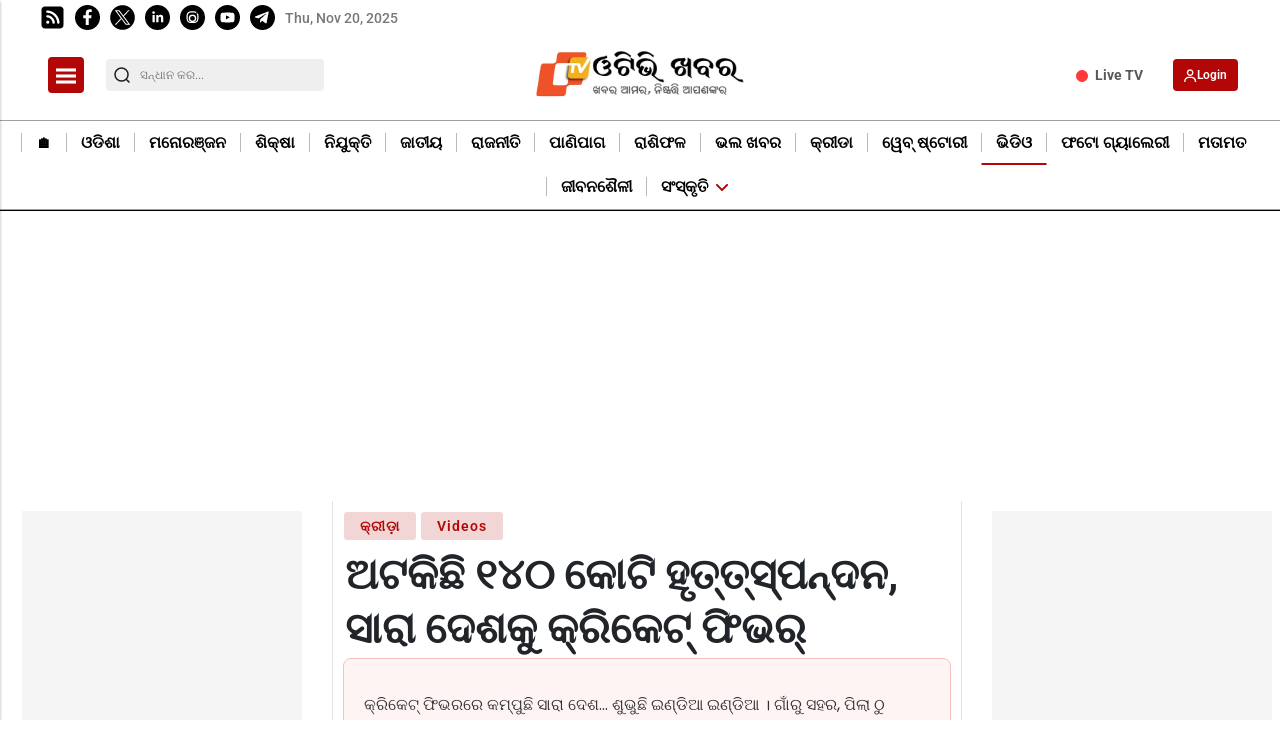

--- FILE ---
content_type: text/html; charset=utf-8
request_url: https://otvkhabar.in/videos/sports/world-cup-fever-grips-indians/120945
body_size: 39629
content:
<!DOCTYPE html><html lang="or" prefix="og: https://ogp.me/ns#" data-theme='light'><head><link rel="preconnect" href="https://img-cdn.thepublive.com/" ><link rel="preconnect" href="https://fonts.gstatic.com/" crossorigin><link rel="preconnect" href="https://8merv5it13.execute-api.ap-south-1.amazonaws.com/" crossorigin><link rel="dns-prefetch" href="https://securepubads.g.doubleclick.net/"><link rel="dns-prefetch" href="https://www.googletagmanager.com/"><link rel="manifest" href="https://otvkhabar.in/manifest.json"><meta charset="UTF-8"><meta name="google-site-verification" content="tDTemeYougpkC_Ap7_UwyEQVT0hkyq5jD4RtBWjslYQ" /><meta name="robots" content="max-image-preview:large"><meta name="viewport" content="width=device-width, initial-scale=1.0"><meta name = "title" property="og:title" content = "ଅଟକିଛି ୧୪୦ କୋଟି ହୃତ୍‌ତ୍ସ୍ପନ୍ଦନ, ସାରା ଦେଶକୁ କ୍ରିକେଟ୍ ଫିଭର୍" /><title> ଅଟକିଛି ୧୪୦ କୋଟି ହୃତ୍‌ତ୍ସ୍ପନ୍ଦନ, ସାରା ଦେଶକୁ କ୍ରିକେଟ୍ ଫିଭର୍</title><meta property="og:description" content = "କ୍ରିକେଟ୍ ଫିଭରରେ କମ୍ପୁଛି ସାରା ଦେଶ... ଶୁଭୁଛି ଇଣ୍ଡିଆ ଇଣ୍ଡିଆ । ଗାଁରୁ ସହର, ପିଲା ଠୁ ବୟସ୍କ, ପୁରୁଷ-ମହିଳା... ଏପରିକି ଦେଶର ସିପାହୀ । ସଭିଏଁ ଆଜି କ୍ରିକେଟ୍ ଫ୍ୟାନ୍ ।" /><meta name="description" content="କ୍ରିକେଟ୍ ଫିଭରରେ କମ୍ପୁଛି ସାରା ଦେଶ... ଶୁଭୁଛି ଇଣ୍ଡିଆ ଇଣ୍ଡିଆ । ଗାଁରୁ ସହର, ପିଲା ଠୁ ବୟସ୍କ, ପୁରୁଷ-ମହିଳା... ଏପରିକି ଦେଶର ସିପାହୀ । ସଭିଏଁ ଆଜି କ୍ରିକେଟ୍ ଫ୍ୟାନ୍ ।"><meta name="keywords" content="World Cup, Indians"><meta name="news_keywords" content="World Cup, Indians"><!-- Facebook --><meta name="author" content="Tanmay Kumar Mahalik"><meta name="type" property="og:type" content="Article"/><meta name="url" property="og:url" content="https://otvkhabar.in/videos/sports/world-cup-fever-grips-indians/120945"/><meta property="og:site_name" content="OTV News" /><meta name="og:locale" content="or_IN"><!-- Twitter --><meta name="twitter:title" content=
  
    "ଅଟକିଛି ୧୪୦ କୋଟି ହୃତ୍‌ତ୍ସ୍ପନ୍ଦନ, ସାରା ଦେଶକୁ କ୍ରିକେଟ୍ ଫିଭର୍"
  
><meta property="twitter:site" content="OTV News" /><meta name="url" property="twitter:url" content="https://otvkhabar.in/videos/sports/world-cup-fever-grips-indians/120945"/><meta name="twitter:description" content=
  
    "କ୍ରିକେଟ୍ ଫିଭରରେ କମ୍ପୁଛି ସାରା ଦେଶ... ଶୁଭୁଛି ଇଣ୍ଡିଆ ଇଣ୍ଡିଆ । ଗାଁରୁ ସହର, ପିଲା ଠୁ ବୟସ୍କ, ପୁରୁଷ-ମହିଳା... ଏପରିକି ଦେଶର ସିପାହୀ । ସଭିଏଁ ଆଜି କ୍ରିକେଟ୍ ଫ୍ୟାନ୍ ।"
  
><meta name="twitter:image" content="https://img-cdn.publive.online/fit-in/1200x675/odishatv-khabar/media/post_attachments/uploadimage/library/16_9/16_9_0/INDvAUS_1700402745.jpg"><meta name="twitter:card" content="summary_large_image"><meta name="image" property="og:image" content="https://img-cdn.publive.online/fit-in/1200x675/odishatv-khabar/media/post_attachments/uploadimage/library/16_9/16_9_0/INDvAUS_1700402745.jpg"><meta property="og:image:width" content="675"><meta property="og:image:height" content="1200"><meta property="og:image:type" content="image/jpeg"><meta property="twitter:image:width" content="675"><meta property="twitter:image:height" content="1200"><meta property="twitter:image:type" content="image/jpeg"><link rel="alternate" type="application/rss+xml" title="OTV News — RSS" href="https://otvkhabar.in/rss"><link rel="preload" href="https://otvkhabar.in/static/css/bootstrap.min.css" as="style"><!-- favicon --><link rel="shortcut icon" type="image/webp"  href="https://img-cdn.publive.online/fit-in/48x48/filters:format(webp)/odishatv-khabar/media/agency_attachments/2025/09/19/2025-09-19t071403807z-favicon-khabar-2025-09-19-12-44-03.png"><link rel="canonical" href="https://otvkhabar.in/videos/sports/world-cup-fever-grips-indians/120945"><link rel="preload" fetchpriority="high" as="script" href="https://static-cdn.publive.online/publive-publisher-templates/odisha-tv-template-v1-prod/assets/bundles/style_bundle.js" ><link rel="preload" fetchpriority="high" as="script" href="https://static-cdn.publive.online/publive-publisher-templates/odisha-tv-template-v1-prod/assets/bundles/index_bundle.js" ><link rel="preload" fetchpriority="high" as="script" href="https://static-cdn.publive.online/publive-publisher-templates/odisha-tv-template-v1-prod/assets/bundles/desktop_universal_bundle.js" ><link rel="preload" fetchpriority="high" as="script" href="https://static-cdn.publive.online/publive-publisher-templates/odisha-tv-template-v1-prod/assets/bundles/media_query_bundle.js" ><!-- json+ld for logo start--><script type="application/ld+json">
  {
    "@context": "https://schema.org",
    "@type": "WebSite",
    "url": "https://otvkhabar.in",
    "potentialAction": {
      "@type": "SearchAction",
      "target": "https://otvkhabar.in/search?title={search_term_string}",
      "query-input": "required name=search_term_string"
    }
  }
</script><script type="application/ld+json">
    {
    "@context": "https://schema.org",
    "@type": "WebPage",
    "name": "ଅଟକିଛି ୧୪୦ କୋଟି ହୃତ୍‌ତ୍ସ୍ପନ୍ଦନ, ସାରା ଦେଶକୁ କ୍ରିକେଟ୍ ଫିଭର୍",
    "description": "କ୍ରିକେଟ୍ ଫିଭରରେ କମ୍ପୁଛି ସାରା ଦେଶ... ଶୁଭୁଛି ଇଣ୍ଡିଆ ଇଣ୍ଡିଆ । ଗାଁରୁ ସହର, ପିଲା ଠୁ ବୟସ୍କ, ପୁରୁଷ-ମହିଳା... ଏପରିକି ଦେଶର ସିପାହୀ । ସଭିଏଁ ଆଜି କ୍ରିକେଟ୍ ଫ୍ୟାନ୍ ।",
    
    "keywords": [
      
        
          "World Cup",
        
      
        
          " Indians"
        
      
    ],
    
    "speakable": {
      "@type": "SpeakableSpecification",
      "xpath": [
        "//title",
        "//meta[@name='description']/@content"
      ]
    },
    "url": "https://otvkhabar.in/videos/sports/world-cup-fever-grips-indians/120945",
    "specialty": "https://schema.org/NewsMediaOrganization",
    "mainContentOfPage": "News",
    "inLanguage": "or"
  }
</script><script type="application/ld+json">
  {
    "@context": "https://schema.org",
    "@type": "SiteNavigationElement",
    "name": ["home" ,"🏠︎" ,"ଓଡିଶା" ,"ମନୋରଞ୍ଜନ" ,"ଶି‍କ୍ଷା" ,"ନିଯୁକ୍ତି" ,"ଜାତୀୟ" ,"ରାଜନୀତି" ,"ପାଣିପାଗ" ,"ରାଶିଫଳ" ,"ଭଲ ଖବର" ,"କ୍ରୀଡା" ,"ୱେବ୍ ଷ୍ଟୋରୀ" ,"ଭିଡିଓ" ,"ଫଟୋ ଗ୍ୟାଲେରୀ" ,"ମତାମତ" ,"ଜୀବନଶୈଳୀ" ,"ସଂସ୍କୃତି","ଉତ୍ସବ ଓ ପରମ୍ପରା"],
    "url": ["otvkhabar.in" ,"https://otvkhabar.in/"   ,"https://otvkhabar.in/odisha"   ,"https://otvkhabar.in/entertainment"   ,"https://otvkhabar.in/education"   ,"https://otvkhabar.in/jobs"   ,"https://otvkhabar.in/national"   ,"https://otvkhabar.in/politics"   ,"https://otvkhabar.in/weather"   ,"https://otvkhabar.in/astrospeak"   ,"https://otvkhabar.in/human-interest"   ,"https://otvkhabar.in/sports"   ,"https://otvkhabar.in/webstories"   ,"https://otvkhabar.in/videos"   ,"https://otvkhabar.in/photo-gallery"   ,"https://otvkhabar.in/opinion"   ,"https://otvkhabar.in/lifestyle"   ,"https://otvkhabar.in/literature-culture" ,"https://otvkhabar.in/festivals-events"  ]
  }
</script><script type="application/ld+json">
    {
    "@context": "https://schema.org",
    "@type": "NewsArticle",
    "mainEntityOfPage": {
        "@type": "WebPage",
        "@id": "https://otvkhabar.in/videos/sports/world-cup-fever-grips-indians/120945"
        },
    "headline": "ଅଟକିଛି ୧୪୦ କୋଟି ହୃତ୍‌ତ୍ସ୍ପନ୍ଦନ, ସାରା ଦେଶକୁ କ୍ରିକେଟ୍ ଫିଭର୍",
    "image": [ "https://img-cdn.publive.online/fit-in/1200x675/filters:format(webp)/odishatv-khabar/media/post_attachments/uploadimage/library/16_9/16_9_0/INDvAUS_1700402745.jpg" ],
    "datePublished": "2023-11-19T22:26:28+05:30",
    "dateModified": "2023-11-19T22:26:28+05:30",
    "author": [
      
        
        {
          "@type": "Person",
          "name": "Tanmay Kumar Mahalik",
          "url": "https://otvkhabar.in/author/tanmay-kumar-mahalik-16396",
          "description": "କପି-ଏଡିଟର ସହ ରିପୋର୍ଟିଂ ଓ ଡିଜିଟାଲ ଆଙ୍କରିଂ ଭାବେ ଦକ୍ଷତାର ସହ ଦାୟିତ୍ୱ ନିଭାଇଛି । ରାଜନୀତି, ସ୍ପେଶାଲ ଷ୍ଟୋରୀ ଏବଂ ରିପୋର୍ଟିଂ ଓ ଡିଜିଟାଲ ଆଙ୍କରିଂରେ ସ୍ୱତନ୍ତ୍ର ରୁଚି ରହିଛି । ୨୦୨୩ରୁ &lsquo;ଓଡ଼ିଶା ଟିଭି&rsquo;ରେ କାର୍ଯ୍ୟରତ ।",
          "image": {
            "@type": "ImageObject",
            "url": "https://img-cdn.publive.online/fit-in/400x400/filters:format(webp)/odishatv-khabar/media/member_avatars/uploadimage/library/16_9/16_9_1/tanmay_1675770015.jpeg",
            "width": 400,
            "height": 400
          } 
          
        } 
         
      
    ],
    "publisher": {
        "@type": "Organization",
        "name": "OTV News",
        "sameAs": [
            "",
            "",
            "",
            "",
            "",
            ""
        ],
        "logo": {
            "@type": "ImageObject",
            "url": "https://img-cdn.publive.online/fit-in/600x60/filters:format(webp)/filters:fill(white)/odishatv-khabar/media/agency_attachments/2025/07/30/2025-07-30t051037428z-screenshot-2025-07-30-at-104031-am-2025-07-30-10-40-38.png",
            "width":600,
            "height":60
        }
        },
    
        "isAccessibleForFree":true,
    
    
        "keywords": [
          
            
              "World Cup",
            
          
            
              " Indians"
            
          
        ],
    
    "associatedMedia":{
        "@type":"ImageObject",
        "url":"https://img-cdn.publive.online/fit-in/1200x675/filters:format(webp)/odishatv-khabar/media/post_attachments/uploadimage/library/16_9/16_9_0/INDvAUS_1700402745.jpg",
        "width":1200,
        "height":675
    },
    "description": "କ୍ରିକେଟ୍ ଫିଭରରେ କମ୍ପୁଛି ସାରା ଦେଶ... ଶୁଭୁଛି ଇଣ୍ଡିଆ ଇଣ୍ଡିଆ । ଗାଁରୁ ସହର, ପିଲା ଠୁ ବୟସ୍କ, ପୁରୁଷ-ମହିଳା... ଏପରିକି ଦେଶର ସିପାହୀ । ସଭିଏଁ ଆଜି କ୍ରିକେଟ୍ ଫ୍ୟାନ୍ ।",
    "articleBody": "&quot;\u0b05\u0b39\u0b2e\u0b26\u0b3e\u0b2c\u0b3e\u0b26\u0b30\u0b47 \u0b1a\u0b3e\u0b32\u0b3f\u0b1b\u0b3f \u0b2c\u0b3f\u0b36\u0b4d\u0b71\u0b15\u0b2a\u0b4d \u0b17\u0b4d\u0b30\u0b3e\u0b23\u0b4d\u0b21\u0b4d \u0b2b\u0b3f\u0b28\u0b3e\u0b32\u0b47, \u0b06\u0b09 \u0b38\u0b3e\u0b30\u0b3e \u0b26\u0b47\u0b36\u0b15\u0b41 \u0b18\u0b3e\u0b30\u0b3f\u0b1b\u0b3f \u0b15\u0b4d\u0b30\u0b3f\u0b15\u0b47\u0b1f\u0b4d \u0b2b\u0b3f\u0b2d\u0b30\u0b4d \u0964 \u0b2c\u0b3f\u0b36\u0b4d\u0b71\u0b30 \u0b38\u0b2c\u0b41\u0b20\u0b41 \u0b2c\u0b5c \u0b15\u0b4d\u0b30\u0b3f\u0b15\u0b47\u0b1f\u0b4d \u0b37\u0b4d\u0b1f\u0b3e\u0b21\u0b3f\u0b5f\u0b2e\u0b30\u0b47 \u0b1a\u0b3e\u0b32\u0b3f\u0b1b\u0b3f \u0b2d\u0b3e\u0b30\u0b24- \u0b05\u0b37\u0b4d\u0b1f\u0b4d\u0b30\u0b47\u0b32\u0b3f\u0b06 \u0b15\u0b3e\u0b23\u0b4d\u0b1f\u0b47 \u0b15\u0b3e \u0b1f\u0b15\u0b4d\u0b15\u0b30\u0b4d \u0964 \u0b38\u0b47\u0b20\u0b3f \u0b28\u0b30\u0b47\u0b28\u0b4d\u0b26\u0b4d\u0b30 \u0b2e\u0b4b\u0b26\u0b3f \u0b37\u0b4d\u0b1f\u0b3e\u0b21\u0b3f\u0b5f\u0b2e \u0b2e\u0b48\u0b26\u0b3e\u0b28\u0b30\u0b47 \u0b17\u0b4b\u0b1f\u0b3f\u0b0f \u0b17\u0b4b\u0b1f\u0b3f\u0b0f \u0b2c\u0b32\u0b4d \u0b2a\u0b5c\u0b3f\u0b32\u0b47, \u0b0f\u0b15\u0b3e\u0b20\u0b3f \u0b27\u0b15\u0b4d \u0b27\u0b15\u0b4d \u0b39\u0b47\u0b09\u0b1b\u0b3f \u0b2d\u0b3e\u0b30\u0b24\u0b40\u0b5f\u0b19\u0b4d\u0b15 \u0b39\u0b43\u0b26\u0b38\u0b4d\u0b2a\u0b28\u0b4d\u0b26\u0b28 \u0964 \u0b24\u0b47\u0b2c\u0b47 \u0b06\u0b1c\u0b3f \u0b26\u0b47\u0b36\u0b30\u0b47 \u0b0f\u0b2c\u0b02 \u0b16\u0b3e\u0b38\u0b4d \u0b15\u0b30\u0b3f \u0b13\u0b5c\u0b3f\u0b36\u0b3e\u0b30\u0b47 \u0b0f\u0b39\u0b3e\u0b30 \u0b15\u0b4d\u0b30\u0b47\u0b1c\u0b4d \u0b15\u0b3f\u0b2a\u0b30\u0b3f \u0b30\u0b39\u0b3f\u0b1b\u0b3f, \u0b26\u0b47\u0b16\u0b28\u0b4d\u0b24\u0b41 \u0b0f\u0b39\u0b3f \u0b30\u0b3f\u0b2a\u0b4b\u0b30\u0b4d\u0b1f\u0b30\u0b47 \u0964Advertisment     &quot;",
    "inLanguage": "or"
    }
</script><script type="application/ld+json">
{
"@context": "https://schema.org",
"@type": "BreadcrumbList",
"itemListElement": [{
"@type": "ListItem",
"position": 1,
"name": "OTV News",
"item": "https://otvkhabar.in"
}


,{
    "@type": "ListItem",
    "position": 2,
    "name": "କ୍ରୀଡ଼ା",
    "item": "https://otvkhabar.in/sports"
}


,{
    "@type": "ListItem",
    "position": 3,
    "name": "ଅଟକିଛି ୧୪୦ କୋଟି ହୃତ୍‌ତ୍ସ୍ପନ୍ଦନ, ସାରା ଦେଶକୁ କ୍ରିକେଟ୍ ଫିଭର୍",
    "item": "https://otvkhabar.in/videos/sports/world-cup-fever-grips-indians/120945"
}

]
}
</script><link rel="amphtml" href="https://otvkhabar.in/videos/sports/world-cup-fever-grips-indians/120945/amp"><link rel="stylesheet" href="https://otvkhabar.in/static/css/bootstrap.min.css"><script src="https://static-cdn.publive.online/publive-publisher-templates/odisha-tv-template-v1-prod/assets/bundles/style_bundle.js" ></script><script src="https://static-cdn.publive.online/publive-publisher-templates/odisha-tv-template-v1-prod/assets/bundles/index_bundle.js" defer></script><script src="https://static-cdn.publive.online/publive-publisher-templates/odisha-tv-template-v1-prod/assets/bundles/desktop_universal_bundle.js" ></script><script src="https://static-cdn.publive.online/publive-publisher-templates/odisha-tv-template-v1-prod/assets/bundles/media_query_bundle.js" ></script><style>
/** custom font */

    @font-face{font-family: 'Poppins'; font-style: italic; font-weight: 400; font-display: swap; src: url(https://fonts.gstatic.com/s/poppins/v24/pxiGyp8kv8JHgFVrJJLucHtA.woff2) format('woff2'); unicode-range: U+0000-00FF, U+0131, U+0152-0153, U+02BB-02BC, U+02C6, U+02DA, U+02DC, U+0304, U+0308, U+0329, U+2000-206F, U+20AC, U+2122, U+2191, U+2193, U+2212, U+2215, U+FEFF, U+FFFD}@font-face{font-family: 'Poppins'; font-style: italic; font-weight: 500; font-display: swap; src: url(https://fonts.gstatic.com/s/poppins/v24/pxiDyp8kv8JHgFVrJJLmg1hVF9eO.woff2) format('woff2'); unicode-range: U+0000-00FF, U+0131, U+0152-0153, U+02BB-02BC, U+02C6, U+02DA, U+02DC, U+0304, U+0308, U+0329, U+2000-206F, U+20AC, U+2122, U+2191, U+2193, U+2212, U+2215, U+FEFF, U+FFFD}@font-face{font-family: 'Poppins'; font-style: italic; font-weight: 600; font-display: swap; src: url(https://fonts.gstatic.com/s/poppins/v24/pxiDyp8kv8JHgFVrJJLmr19VF9eO.woff2) format('woff2'); unicode-range: U+0000-00FF, U+0131, U+0152-0153, U+02BB-02BC, U+02C6, U+02DA, U+02DC, U+0304, U+0308, U+0329, U+2000-206F, U+20AC, U+2122, U+2191, U+2193, U+2212, U+2215, U+FEFF, U+FFFD}@font-face{font-family: 'Poppins'; font-style: italic; font-weight: 700; font-display: swap; src: url(https://fonts.gstatic.com/s/poppins/v24/pxiDyp8kv8JHgFVrJJLmy15VF9eO.woff2) format('woff2'); unicode-range: U+0000-00FF, U+0131, U+0152-0153, U+02BB-02BC, U+02C6, U+02DA, U+02DC, U+0304, U+0308, U+0329, U+2000-206F, U+20AC, U+2122, U+2191, U+2193, U+2212, U+2215, U+FEFF, U+FFFD}@font-face{font-family: 'Poppins'; font-style: normal; font-weight: 400; font-display: swap; src: url(https://fonts.gstatic.com/s/poppins/v24/pxiEyp8kv8JHgFVrJJfecg.woff2) format('woff2'); unicode-range: U+0000-00FF, U+0131, U+0152-0153, U+02BB-02BC, U+02C6, U+02DA, U+02DC, U+0304, U+0308, U+0329, U+2000-206F, U+20AC, U+2122, U+2191, U+2193, U+2212, U+2215, U+FEFF, U+FFFD}@font-face{font-family: 'Poppins'; font-style: normal; font-weight: 500; font-display: swap; src: url(https://fonts.gstatic.com/s/poppins/v24/pxiByp8kv8JHgFVrLGT9Z1xlFQ.woff2) format('woff2'); unicode-range: U+0000-00FF, U+0131, U+0152-0153, U+02BB-02BC, U+02C6, U+02DA, U+02DC, U+0304, U+0308, U+0329, U+2000-206F, U+20AC, U+2122, U+2191, U+2193, U+2212, U+2215, U+FEFF, U+FFFD}@font-face{font-family: 'Poppins'; font-style: normal; font-weight: 600; font-display: swap; src: url(https://fonts.gstatic.com/s/poppins/v24/pxiByp8kv8JHgFVrLEj6Z1xlFQ.woff2) format('woff2'); unicode-range: U+0000-00FF, U+0131, U+0152-0153, U+02BB-02BC, U+02C6, U+02DA, U+02DC, U+0304, U+0308, U+0329, U+2000-206F, U+20AC, U+2122, U+2191, U+2193, U+2212, U+2215, U+FEFF, U+FFFD}@font-face{font-family: 'Poppins'; font-style: normal; font-weight: 700; font-display: swap; src: url(https://fonts.gstatic.com/s/poppins/v24/pxiByp8kv8JHgFVrLCz7Z1xlFQ.woff2) format('woff2'); unicode-range: U+0000-00FF, U+0131, U+0152-0153, U+02BB-02BC, U+02C6, U+02DA, U+02DC, U+0304, U+0308, U+0329, U+2000-206F, U+20AC, U+2122, U+2191, U+2193, U+2212, U+2215, U+FEFF, U+FFFD}@font-face{font-family: 'Roboto'; font-style: italic; font-weight: 400; font-stretch: 100%; font-display: swap; src: url(https://fonts.gstatic.com/s/roboto/v49/KFO5CnqEu92Fr1Mu53ZEC9_Vu3r1gIhOszmkBnka.woff2) format('woff2'); unicode-range: U+0000-00FF, U+0131, U+0152-0153, U+02BB-02BC, U+02C6, U+02DA, U+02DC, U+0304, U+0308, U+0329, U+2000-206F, U+20AC, U+2122, U+2191, U+2193, U+2212, U+2215, U+FEFF, U+FFFD}@font-face{font-family: 'Roboto'; font-style: italic; font-weight: 500; font-stretch: 100%; font-display: swap; src: url(https://fonts.gstatic.com/s/roboto/v49/KFO5CnqEu92Fr1Mu53ZEC9_Vu3r1gIhOszmkBnka.woff2) format('woff2'); unicode-range: U+0000-00FF, U+0131, U+0152-0153, U+02BB-02BC, U+02C6, U+02DA, U+02DC, U+0304, U+0308, U+0329, U+2000-206F, U+20AC, U+2122, U+2191, U+2193, U+2212, U+2215, U+FEFF, U+FFFD}@font-face{font-family: 'Roboto'; font-style: italic; font-weight: 600; font-stretch: 100%; font-display: swap; src: url(https://fonts.gstatic.com/s/roboto/v49/KFO5CnqEu92Fr1Mu53ZEC9_Vu3r1gIhOszmkBnka.woff2) format('woff2'); unicode-range: U+0000-00FF, U+0131, U+0152-0153, U+02BB-02BC, U+02C6, U+02DA, U+02DC, U+0304, U+0308, U+0329, U+2000-206F, U+20AC, U+2122, U+2191, U+2193, U+2212, U+2215, U+FEFF, U+FFFD}@font-face{font-family: 'Roboto'; font-style: italic; font-weight: 700; font-stretch: 100%; font-display: swap; src: url(https://fonts.gstatic.com/s/roboto/v49/KFO5CnqEu92Fr1Mu53ZEC9_Vu3r1gIhOszmkBnka.woff2) format('woff2'); unicode-range: U+0000-00FF, U+0131, U+0152-0153, U+02BB-02BC, U+02C6, U+02DA, U+02DC, U+0304, U+0308, U+0329, U+2000-206F, U+20AC, U+2122, U+2191, U+2193, U+2212, U+2215, U+FEFF, U+FFFD}@font-face{font-family: 'Roboto'; font-style: normal; font-weight: 400; font-stretch: 100%; font-display: swap; src: url(https://fonts.gstatic.com/s/roboto/v49/KFO7CnqEu92Fr1ME7kSn66aGLdTylUAMa3yUBA.woff2) format('woff2'); unicode-range: U+0000-00FF, U+0131, U+0152-0153, U+02BB-02BC, U+02C6, U+02DA, U+02DC, U+0304, U+0308, U+0329, U+2000-206F, U+20AC, U+2122, U+2191, U+2193, U+2212, U+2215, U+FEFF, U+FFFD}@font-face{font-family: 'Roboto'; font-style: normal; font-weight: 500; font-stretch: 100%; font-display: swap; src: url(https://fonts.gstatic.com/s/roboto/v49/KFO7CnqEu92Fr1ME7kSn66aGLdTylUAMa3yUBA.woff2) format('woff2'); unicode-range: U+0000-00FF, U+0131, U+0152-0153, U+02BB-02BC, U+02C6, U+02DA, U+02DC, U+0304, U+0308, U+0329, U+2000-206F, U+20AC, U+2122, U+2191, U+2193, U+2212, U+2215, U+FEFF, U+FFFD}@font-face{font-family: 'Roboto'; font-style: normal; font-weight: 600; font-stretch: 100%; font-display: swap; src: url(https://fonts.gstatic.com/s/roboto/v49/KFO7CnqEu92Fr1ME7kSn66aGLdTylUAMa3yUBA.woff2) format('woff2'); unicode-range: U+0000-00FF, U+0131, U+0152-0153, U+02BB-02BC, U+02C6, U+02DA, U+02DC, U+0304, U+0308, U+0329, U+2000-206F, U+20AC, U+2122, U+2191, U+2193, U+2212, U+2215, U+FEFF, U+FFFD}@font-face{font-family: 'Roboto'; font-style: normal; font-weight: 700; font-stretch: 100%; font-display: swap; src: url(https://fonts.gstatic.com/s/roboto/v49/KFO7CnqEu92Fr1ME7kSn66aGLdTylUAMa3yUBA.woff2) format('woff2'); unicode-range: U+0000-00FF, U+0131, U+0152-0153, U+02BB-02BC, U+02C6, U+02DA, U+02DC, U+0304, U+0308, U+0329, U+2000-206F, U+20AC, U+2122, U+2191, U+2193, U+2212, U+2215, U+FEFF, U+FFFD}:root{--pub-font-family: Roboto, Helvetica, Arial, sans-serif; --pub-font-family-secondary: Poppins, Helvetica, Arial, sans-serif}


:root {
    --accent-color: #b30707;
    --header-height: -50px;
    --aspect-ratio:16/9;
    --color-text-main: #1d1d1f;
    --bs-table-color: unset !important;
}
:root[data-theme='light']{
    --color-social-bg-icon: #b30707;
    --p-accent-color: #b30707;
    --p-webstory-bg-color: #b307073d;
    --p-accent-icon-color: #FFFFFF;
    --p-accent-text-color: #FFFFFF;
    --p-accent-nav-color: #FFFFFF;
    --color-background-main:#fff;

}
.svg-path-publisher-link-color{
    fill: var(--p-accent-color) !important;}
  .svg-path-secondary-color{
    fill: white !important;}
  .t7-rss-feed-path{
    fill: white !important;}
  .all-share-icon-svg-path{
    stroke: var(--color-social-bg-icon) !important;
    fill: var(--color-social-bg-icon) !important;}
:root[data-theme='dark']{
    --color-social-bg-icon: #fff;
    --p-accent-color: None;
    --p-accent-icon-color: #FFFFFF;
    --p-accent-nav-color: #FFFFFF;
    --p-accent-text-color: #FFFFFF;
    --color-background-main:#1D1D1F;

}

:root{
--p-nav-txt-color: #8D8D8D;
--p-main-bg-color: #fff;
--p-txt-1-color: #181818;
--p-txt-color: #303030;
--p-icon-color: #000;
--p-svg-fill:#181818;
--p-svg-fill-bg:#fff;
--p-ad-div-color:#F5F5F5;
--p-sec-bg--color: #fff;
--p-card-author-color:#EBEBEB;
--p-rec-color:#fff;
--p-nav-border-color:#A0A0A0;
--p-s-form-bg-color:#EFEFEF;
--p-bg-high-color: #fff;
}


.card-title{
font-family: var(--pub-font-family);
font-weight: bold;
margin-bottom: 0.5rem;
}
@font-face {
font-family: "Noto Sans";
src: url("/static/fonts/NotoSans-Regular.ttf") format("ttf"),
}
#postContent {
font-family: var(--pub-font-family);
font-size: 18px;
}
@font-face {font-family: "Noto Sans";src: url("/static/fonts/NotoSans-Regular.ttf") format("ttf"),}
#postContent {font-family: var(--pub-font-family);}
#postContent a {text-decoration: underline;text-decoration-color: #b30707;text-decoration-thickness: 2px;text-underline-offset: 6px;}
.post-detail-card .post-title, .post-card .card-title, .navbar ul li a {font-family: var(--pub-font-family);font-weight: bold;}
.rightSideArticles .card-title{
font-family: var(--pub-font-family);
font-weight: bold;
}

.morestory,.morestory:hover{color: #b30707;}
/** new style code */
:root {--background-color-notification: black;--ad_display: none;}

:root {--background-color-notification: #b30707;}
.publisher_color{
color: #b30707;}
.publisher_color:hover{
    color: #b30707;
}



:root {
--main-div-margin: 19px auto;
--banner-notification-size:0px;
--article-share-top-hieght: calc(132px);
--live-blog-article-share-top-hieght: calc(180px );
--main-div-padding: calc(126px  );

--ad_display: flex;

}



.publive-dynamic-container{
  text-align: center;
  display: flex;
  flex-direction: column;
  background-color: #F5F5F5;
  color: #777;
  font-size: 14px;
  line-height: 16px;
  margin:10px auto;
  row-gap: 10px;
}

.publive-dynamic-container .publive-slot-span {
  margin-bottom: 10px;
  display: none;
}
.sticky_add{
  height: 60px;
  padding-top: 5px;
  padding-bottom: 5px;
  width: 100%;
  position: fixed;
  bottom: 0px;
  z-index: 10000;
  margin:auto;
}
.ad_close_btn {
  position: absolute;
  right: 5px;
  top: 5px;
  z-index: 9999999;
  background-color: #c1c1c1;
  border-radius: 5px;
}
.ad_close_btn img {
  width: 8px;
}

    .article .article-data {font-size: 16px;} .article .article-data h1 {font-size: 2em} 
.article .article-data h2 {font-size: 1.5em} .article .article-data h3 {font-size: 1.17em} 
.article .article-data h4 {font-size: 1em} .article .article-data h5 {font-size: 0.83em} 
.article .article-data h6 {font-size: 0.75em}
.article .article-data .ratings {
    width: 100%;
    display: flex;
    justify-content: space-evenly;
    column-gap: 20px;
    background-color: #F3F3F3;
    padding: 10px;
    margin-bottom: 20px;
}
.article .article-data .ratings ul{
    list-style: none;
    display: flex;
    flex-direction: column;
}
.article .article-data .ratings .pros-cons, .article .article-data .ratings .quality-ratings, .article .article-data .ratings .cost-ratings{
    width: 100%;
}
.article .article-data .ratings .cost-ratings,.article .article-data .ratings .quality-ratings{
    border-right: dashed;
}
.article .article-data .ratings .cost-ratings h3{
    border-bottom: dashed;
    padding-bottom: 10px;
    color: var(--publisher_color);
}
.article .article-data .ratings .quality-ratings p{
    width: 120px;
}
@media only screen and (max-width: 750px) {
    .article .article-data .ratings {
        flex-direction: column;
    }
    .article .article-data .ratings .cost-ratings,.article .article-data .ratings .quality-ratings{
        border-right: none;
    }
  }
figure.tinymce-table-div {margin: 0;}
figure.tinymce-table-div table { display: table; border-collapse: collapse; box-sizing: border-box; text-indent: initial; border-spacing: 2px; border-color: gray; line-height: 22.4px; overflow-x: auto; }
figure.tinymce-table-div table.center {margin: 0 auto;}
figure.tinymce-table-div table.left {display: table; float: left;}
figure.tinymce-table-div table.right {display: table; float: right;}
.article-data table tbody { display: table-row-group; vertical-align: middle; border-color: inherit;}
.article-data table tbody td { border: 1px solid rgb(204, 204, 204); padding: 0.4rem; }
@media screen and (max-width: 750px) {.article-data table {max-width: 100%;}}
.featured-video-embed {margin: 0;} .article .article-data video {max-width: 100%;}
.featured-video-embed.pl-wall-no-access {cursor: not-allowed; pointer-events: none;}
.featured-video-embed .image_description {
    text-align: center;
}
.featured-video-embed .image_description p {
    font-style: italic;
}

#postContent .gallery_container {
    position:relative;
}
#postContent .gallery_container img {
width: 100%;
}
#postContent .gallery_container .gallery_content {
    margin:10px 0px;
}
#postContent .gallery_container .gallery_num {
position: absolute;
background-color:#b30707;
color:#FFFFFF;
min-width: 4rem;
width: fit-content;
text-align: center;
top: 0px;
left:0px;
font-size: 24px;
height: 2.5rem;
padding: 10px 10px;
}

#postContent .gallery_container .gallery_num .num {
font-size:15px;
}

#postContent .gallery_content h2 {
width: 100%;
font-size: 20px;
line-height: 23px;
font-weight: bolder;
}
#postContent .gallery_content p {
font-size: 15px;
line-height: 1.6rem;
word-break: normal;
-ms-word-wrap: break-word;
word-wrap: break-word;
width: 100%;
}
#gallery__carousel__wrapper {
padding-top: 1.1rem;
margin-right: 10px;

}
.gallery_container .image_description i {
font-weight: 400;
font-size: 14px;
line-height: 28px;
margin-top: 0px;
margin-bottom: 0px;
color: rgb(110, 110, 110);
}

#postContent .blog-updates br { display: none; }
#postContent .blog-updates { padding: 0; margin-top: 8px; }
#postContent .blog-updates::before{
content: "Live Updates";
display: block;
font-weight: bold;
padding: 5px;
border-radius: 5px;
background-color: #f6f6f6;
margin-bottom: 22px;
font-size: 24px;
line-height: normal;
padding-left: 6px;
height: 49px;
text-align: start;
padding-top: 9px;
-webkit-user-select: none;
-webkit-touch-callout: none;
-moz-user-select: none;
-ms-user-select: none;
user-select: none;
}
#postContent .blog-updates li.update {
list-style: none;
border-radius: 4px;
border: 1px solid #C1C8CC;
padding: 18px 14px
}
#postContent .blog-updates li.update .update-date{
color: #757575;
font-size: 14px;
font-style: italic;
font-weight: 400;
line-height: normal;
margin-bottom: 8px;
}
#postContent .blog-updates li.update:not(:last-child) { 
margin-bottom: 16px;  
 }
#postContent .blog-updates li.update .update-heading{
font-size: 24px;
font-weight: 600;
line-height: normal;
margin: 0 0 12px 0;
}
#postContent .blog-updates li.update .update-content{
font-size: 20px;
font-weight: 400;
line-height: normal;
}
#postContent .blog-updates li.update .update-content {
  padding: 10px 14px 9px 14px;
}
#postContent .blog-updates li.update .update-content p {margin: 0;}

.blog-update-load-more-button{border: none;
    display: inline-block;
    background-color: rgba(51,51,51,.75);
    color: #fff;
    margin: 4px 0px;
    padding: 0px 32px;
    box-sizing: border-box;
    height: 48px;
    border-radius: 24px;
    margin-left: auto;
    margin-right: auto;
}
.live-status-logo{
    border-radius: 7px;
    border-radius: 7px;
    margin-right: 8px;
    max-width: 65px;
    display: flex;
}
.live-status-logo span{
    color: #a0a0a0;
}   
.live-status-logo img{
    width: 48.789px;
    height: 18px;
    margin-right: 2px;
    margin-top: 2px;
}
.live-status-logo-content{
    color: #DA0E0E;
    font-family: var(--pub-font-family);
    font-size: 11px;
    font-style: normal;
    font-weight: 700;
    line-height: normal;
}
.live-status-logo-content span{
    margin-left:10px;
}
.live-status-top-pin-comment{
    display: flex;
    flex-direction: row;
    padding: 7px 7px;
    align-items: flex-start;
    background: #E75B5B;
    margin-right: 10px;
    color: #fff;
}
.live-status-top-pin-comment-live-blog{
    display: flex;
    flex-direction: column;
    padding: 5px;
    min-width: 115px;
    align-items: flex-start;
    background: #E75B5B;
}
.live-status-top-pin-comment .live-status-content{
    -webkit-line-clamp: 3;
    width: 100%;
    margin-left:5px;
}
.live-status-top-pin-comment .live-status-content .update-heading{
    -webkit-line-clamp: 1;
}
.live-status-top-pin-comment .live-status-content .update-content{
    margin-top:5px;
    -webkit-line-clamp: 2;
}
.live-status-top-pin-comment .live-status-content .update-content p{
    margin-bottom: 0rem;
}

.live-blog-li-div {
    padding-top:0px;
}
.live-blog-date-title-div{
    padding:18px 14px;
    display:flex;
    justify-content: space-between;
    align-items: center;
}
.update-date-div{
    display:flex;
    flex-direction: column;
}

.live_blog_icon_update_div{
    width: 100%;
    margin-left: auto;
    display: flex;
    margin-bottom: 10px;
    min-height: 38px;
    margin-left: auto;
    margin-right: auto;
    flex-shrink: 0;
    align-items: center;
    border-radius: 8px;
    background: #0056D6;
    padding: 10px;
    box-shadow: 0px 4px 24px 0px rgba(0, 0, 0, 0.15);
  }
  .live_blog_icon_update_div span{
    padding-left: 15px;
    margin-top: 5px;
    color: #FFF;
    font-size: 16px;
    font-style: normal;
    font-weight: 500;
    line-height: 21px; /* 131.25% */
    display: -webkit-box;
    -webkit-line-clamp: 1;
    -webkit-box-orient: vertical;
    overflow: hidden;
    /* margin-left: 10px; */
    max-width: 400px;
  }
  #postContent .blog-updates .li.update .update-pinned .update-date , .update-pinned {
    background: #E75B5B;
    color: #FFF;
    }
    .publive-icon.live-button {
        display: inline-flex;
        align-items: center;
        justify-content: center;
        padding: 7px 12px;
        font-size: 12px;
        font-weight: bold;
        color: white;
        background: linear-gradient(90deg, #ff0000, #ff4d4d, #ff0000);
        background-size: 200% 100%;
        border: none;
        border-radius: 20px;
        cursor: pointer;
        text-transform: uppercase;
        position: relative;
        overflow: hidden;
        margin: 0 5px 5px 0;
        animation: shimmer 2s infinite linear;
      }
      @keyframes shimmer {
        0% { background-position: -200% 0; }
        100% { background-position: 200% 0; }
      }
      
      .publive-icon.live-icon {
        width: 10px;
        height: 10px;
        background-color: white;
        border-radius: 50%;
        margin-right: 8px;
        box-shadow: 0 0 8px rgba(255, 255, 255, 0.9);
        animation: pulse 1.5s infinite;
      }
      
      @keyframes pulse {
        0% { transform: scale(1); opacity: 1; }
        50% { transform: scale(1.4); opacity: 0.6; }
        100% { transform: scale(1); opacity: 1; }
      }
      .pl-hide-full-content {
        max-height: 350px;
        overflow: hidden;
        border-bottom: 1px solid #EFEFEF;
        position: relative;
        -webkit-mask-image: linear-gradient(to bottom, black, transparent);
        mask-image: linear-gradient(black, 70%, transparent);
      }
     :root {--ck-color-image-caption-background: hsl(0, 0%, 97%);--ck-color-image-caption-text: hsl(0, 0%, 20%);--ck-color-mention-background: hsla(341, 100%, 30%, 0.1);--ck-color-mention-text: hsl(341, 100%, 30%);--ck-color-table-caption-background: hsl(0, 0%, 97%);--ck-color-table-caption-text: hsl(0, 0%, 20%);--ck-highlight-marker-blue: hsl(201, 97%, 72%);--ck-highlight-marker-green: hsl(120, 93%, 68%);--ck-highlight-marker-pink: hsl(345, 96%, 73%);--ck-highlight-marker-yellow: hsl(60, 97%, 73%);--ck-highlight-pen-green: hsl(112, 100%, 27%);--ck-highlight-pen-red: hsl(0, 85%, 49%);--ck-image-style-spacing: 1.5em;--ck-inline-image-style-spacing: calc(var(--ck-image-style-spacing) / 2);--ck-todo-list-checkmark-size: 16px;}.ck-widget__selection-handle{display:none;}.ck-reset_all{display: none;}.ck-content code {background-color: hsla(0, 0%, 78%, 0.3);padding: .15em;border-radius: 2px;}.ck-content blockquote {overflow: hidden;padding-right: 1.5em;padding-left: 1.5em;margin-left: 0;margin-right: 0;font-style: italic;border-left: solid 5px hsl(0, 0%, 80%);}.ck-content[dir="rtl"] blockquote {border-left: 0;border-right: solid 5px hsl(0, 0%, 80%);}.ck-content .marker-yellow {background-color: var(--ck-highlight-marker-yellow);}.ck-content .marker-green {background-color: var(--ck-highlight-marker-green);}.ck-content .marker-pink {background-color: var(--ck-highlight-marker-pink);}.ck-content .marker-blue {background-color: var(--ck-highlight-marker-blue);}.ck-content .pen-red {color: var(--ck-highlight-pen-red);background-color: transparent;}.ck-content .pen-green {color: var(--ck-highlight-pen-green);background-color: transparent;}.ck-content .image {display: table;clear: both;text-align: center;margin: 0.9em auto;min-width: 50px;}.ck-content .image img {display: block;margin: 0 auto;max-width: 100%;min-width: 100%;}.ck-content .image-inline {display: inline-flex;max-width: 100%;align-items: flex-start;}.ck-content .image-inline picture {display: flex;}.ck-content .image-inline picture, .ck-content .image-inline img {flex-grow: 1;flex-shrink: 1;max-width: 100%;}.ck-content .text-tiny {font-size: .7em;}.ck-content .text-small {font-size: .85em;}.ck-content .text-big {font-size: 1.4em;}.ck-content .text-huge {font-size: 1.8em;}.ck-content .image.image_resized {max-width: 100%;display: block;box-sizing: border-box;}.ck-content .image.image_resized img {width: 100%;}.ck-content .image.image_resized > figcaption {display: block;}.ck-content .image > figcaption {width: 100%;font-weight: 400;font-size: 14px;line-height: 28px;margin-top: 0px;margin-bottom: 0px;color: rgb(110, 110, 110);font-style: italic;}.ck-content .image-style-block-align-left, .ck-content .image-style-block-align-right {max-width: calc(100% - var(--ck-image-style-spacing));}.ck-content .image-style-align-left, .ck-content .image-style-align-right {clear: none;}.ck-content .image-style-side {float: right;margin-left: var(--ck-image-style-spacing);max-width: 50%;}.ck-content .image-style-align-left {float: left;margin-right: var(--ck-image-style-spacing);}.ck-content .image-style-align-center {margin-left: auto;margin-right: auto;}.ck-content .image-style-align-right {float: right;margin-left: var(--ck-image-style-spacing);}.ck-content .image-style-block-align-right {margin-right: 0;margin-left: auto;}.ck-content .image-style-block-align-left {margin-left: 0;margin-right: auto;}.ck-content p + .image-style-align-left, .ck-content p + .image-style-align-right, .ck-content p + .image-style-side {margin-top: 0;}.ck-content .image-inline.image-style-align-left, .ck-content .image-inline.image-style-align-right {margin-top: var(--ck-inline-image-style-spacing);margin-bottom: var(--ck-inline-image-style-spacing);}.ck-content .image-inline.image-style-align-left {margin-right: var(--ck-inline-image-style-spacing);}.ck-content .image-inline.image-style-align-right {margin-left: var(--ck-inline-image-style-spacing);}.ck-content .todo-list {list-style: none;}.ck-content .todo-list li {margin-bottom: 5px;}.ck-content .todo-list li .todo-list {margin-top: 5px;}.ck-content .todo-list .todo-list__label > input {-webkit-appearance: none;display: inline-block;position: relative;width: var(--ck-todo-list-checkmark-size);height: var(--ck-todo-list-checkmark-size);vertical-align: middle;border: 0;left: -25px;margin-right: -15px;right: 0;margin-left: 0;}.ck-content .todo-list .todo-list__label > input::before {display: block;position: absolute;box-sizing: border-box;content: '';width: 100%;height: 100%;border: 1px solid hsl(0, 0%, 20%);border-radius: 2px;transition: 250ms ease-in-out box-shadow, 250ms ease-in-out background, 250ms ease-in-out border;}.ck-content .todo-list .todo-list__label > input::after {display: block;position: absolute;box-sizing: content-box;pointer-events: none;content: '';left: calc( var(--ck-todo-list-checkmark-size) / 3 );top: calc( var(--ck-todo-list-checkmark-size) / 5.3 );width: calc( var(--ck-todo-list-checkmark-size) / 5.3 );height: calc( var(--ck-todo-list-checkmark-size) / 2.6 );border-style: solid;border-color: transparent;border-width: 0 calc( var(--ck-todo-list-checkmark-size) / 8 ) calc( var(--ck-todo-list-checkmark-size) / 8 ) 0;transform: rotate(45deg);}.ck-content .todo-list .todo-list__label > input[checked]::before {background: hsl(126, 64%, 41%);border-color: hsl(126, 64%, 41%);}.ck-content .todo-list .todo-list__label > input[checked]::after {border-color: hsl(0, 0%, 100%);}.ck-content .todo-list .todo-list__label .todo-list__label__description {vertical-align: middle;}.ck-content .media {clear: both;margin: 0.9em 0;display: block;min-width: 15em;}.ck-content .page-break {position: relative;clear: both;padding: 5px 0;display: flex;align-items: center;justify-content: center;}.ck-content .page-break::after {content: '';position: absolute;border-bottom: 2px dashed hsl(0, 0%, 77%);width: 100%;}.ck-content .page-break__label {position: relative;z-index: 1;padding: .3em .6em;display: block;text-transform: uppercase;border: 1px solid hsl(0, 0%, 77%);border-radius: 2px;font-family: Helvetica, Arial, Tahoma, Verdana, Sans-Serif;font-size: 0.75em;font-weight: bold;color: hsl(0, 0%, 20%);background: hsl(0, 0%, 100%);box-shadow: 2px 2px 1px hsla(0, 0%, 0%, 0.15);-webkit-user-select: none;-moz-user-select: none;-ms-user-select: none;user-select: none;}.ck-content .table {margin: 0.9em auto;display: table;}.ck-content .table table {border-collapse: collapse;border-spacing: 0;width: 100%;height: 100%;border: 1px double hsl(0, 0%, 70%);}.ck-content .table table td, .ck-content .table table th {min-width: 2em;padding: .4em;border: 1px solid hsl(0, 0%, 75%);}.ck-content .table table th {font-weight: bold;background: hsla(0, 0%, 0%, 5%);}.ck-content[dir="rtl"] .table th {text-align: right;}.ck-content[dir="ltr"] .table th {text-align: left;}.ck-content .table .ck-table-resized {table-layout: fixed;}.ck-content .table table {overflow: hidden;}.ck-content .table td, .ck-content .table th {position: relative;}.ck-content .table > figcaption {display: table-caption;caption-side: top;word-break: break-word;text-align: center;color: var(--ck-color-table-caption-text);background-color: var(--ck-color-table-caption-background);padding: .6em;font-size: .75em;outline-offset: -1px;}.ck-content pre {padding: 1em;color: hsl(0, 0%, 20.8%);background: hsla(0, 0%, 78%, 0.3);border: 1px solid hsl(0, 0%, 77%);border-radius: 2px;text-align: left;direction: ltr;tab-size: 4;white-space: pre-wrap;font-style: normal;min-width: 200px;}.ck-content pre code {background: unset;padding: 0;border-radius: 0;}.ck-content hr {margin: 15px 0;height: 4px;background: hsl(0, 0%, 87%);border: 0;}.ck-content ol {list-style-type: decimal;}.ck-content ol ol {list-style-type: lower-latin;}.ck-content ol ol ol {list-style-type: lower-roman;}.ck-content ol ol ol ol {list-style-type: upper-latin;}.ck-content ol ol ol ol ol {list-style-type: upper-roman;}.ck-content ul ul {list-style-type: disc;}.ck-content ul ul ul {list-style-type: square;}.ck-content ul ul ul ul {list-style-type: square;}.ck-content .mention {background: var(--ck-color-mention-background);color: var(--ck-color-mention-text);}@media print {.ck-content .page-break {padding: 0;}.ck-content .page-break::after {display: none;}}
    
        /*** Article page css */

#left-col{
    width:888px;
}
.article {
    width: 888px;
}

.article-box {
    width: 888px;
}

.article-cover {
    width: 900px;
    height: 675px;

}

.article-cover img {
    width: 900px;
    height: 675px;
}
.article-title {
    /* width: 916px; */
}

.article-title h1 {
margin: 2px 2px;
word-wrap: break-word;
font-size: 42px;
font-weight: 700;
line-height: 54.6px;
}

.article-detail {
    display: flex;
    align-items: center;
    /* width: 900px; */
    /* position: sticky; */
    /* top: var(--article-share-top-hieght); */
    z-index: 9002;
    background-color: var(--p-main-bg-color);
    color: var(--p-txt-1-color);
    padding-top: 5px;
    padding-bottom: 5px;
}

.sharelink {
    display: flex;
    align-items: center;
    /* width: 300px; */
    margin-left: auto;
}
.sharelink .svg_fill{
    width:30px;
    height:30px;
}
.links {
    /* display: flex;
    align-items: center; */
    z-index: 2;
}
.article-data {
    width: 878px;
    margin: 10px 0px;
    color:var(--p-txt-color);
    word-wrap: break-word;
    font-size:18px;
    line-height: 36px;
}

.author {
    padding-right: 20px;
    width: 100%;
    color: black;
    font-weight: bolder;
}


.updated_date{
    font-weight: 400;
    color: #A9A5A5;
    font-size:13px;
}
.date{
    color:var(--p-txt-1-color)
}

.article-data p,.article-data li {
width: 100%;
font-weight: 400;
font-size: 18px;
line-height: 36px;
margin-top: 0px;
margin-bottom: 1rem;
word-wrap: break-word;
}
.article-data li {
margin-bottom: 0.5rem;
}
.article-summary h2 {
width: 100%;
line-height: 28px;
margin-top: 1rem;
margin-bottom: 1rem;
padding: 0px 4px;
word-wrap: break-word;
color:var(--p-txt-color);
font-size: 16px;
font-weight: 400;
line-height: 28px
}

.image_description p {
    width: 100%;
    font-weight: 400;
    font-size: 14px;
    line-height: 28px;
    margin-top: 0px;
    margin-bottom: 0px;
    color: rgb(110, 110, 110);
}


.ads-main {
    width: 728px;
    height: 180px;
    margin: 75px auto;
}

.ads-main img {
    width: 728px;
    height: 180px;

}


.tags-category a {
text-decoration: none;
font-weight: 500;
background-color: #b307072b;
padding: 4px 16px;
font-size: 14px;
border-radius: 4px;
color:#b30707;
display: inline-block;
letter-spacing: 1px;
line-height:20px;
margin: 0 3px 5px 0;
text-rendering: optimizeLegibility;
-webkit-font-smoothing: auto;
-moz-osx-font-smoothing: auto;
-webkit-transition: all .2s linear;
-o-transition: all .2s linear;
transition: all .2s linear;
border: 1px solid white;
width:fit-content;
}
a.category-link{font-weight:600;
}
.tags-category a:hover{
background-color: transparent;
border: 1px solid #b30707;
color: #b30707;
}
.post-collection {
    display: grid;
    margin-top: 15px;
    margin-bottom: 25px;
}
.post-cover{
    width:260px;
}
.related-carousel{
    width:235px!important;
   
}
.related-carousel .para-rec{
    padding: 10px 0px;
    min-height: 8rem;

}
.justify-content-end {
    justify-content: flex-end;
}   

.social-link {
    display: flex;
    align-items: center;
    margin-bottom: 0px;
}
.social-link svg path.footer-svg-color {
    fill: #fff;
}
.art-image{
    width: 100%;
    height: auto;
}

.article-image {
    position: relative;
    margin-right: 10px;
}
h1.post-title {
    font-weight: bold;
    font-size: 1.5em;
    margin-block-start: 0.83em;
    margin-block-end: 0.83em;
    word-wrap: break-word;
}
.wrapper {
    overflow: visible;
    margin-bottom: -30px;
}

#postContent{
    line-height: 36px;
}
#postContent img{
    width:100%;
    height: auto;
}

.h2,
h2 {
  font-size: calc(1.325rem + 0.9vw);
}
@media (min-width: 1200px) {
  .h2,
  h2 {
    font-size: 2rem;
  }
}
.h3,
h3 {
  font-size: calc(1.3rem + 0.6vw);
}
@media (min-width: 1200px) {
  .h3,
  h3 {
    font-size: 1.75rem;
  }
}
.h6,
h6 {
    font-size: 1rem;
    font-weight: 700;
    line-height: 36px;
}

#postContent a {
    text-decoration: underline;
    text-decoration-color: #b30707;
    text-decoration-thickness: 2px;
    text-underline-offset: 6px;
    color:var(--p-txt-color)
    }
  
#postContent img.left { float: left; margin-right: 10px;margin-left: auto; }
#postContent table.left { float: left; margin-right: 10px;margin-left: auto; }
#postContent img.right { float: right; margin-left: 10px;margin-right: auto; }
#postContent table.right { float: right; margin-left: 10px;margin-right: auto; }
#postContent img.center { display: block; margin: 0 auto; }
#postContent table.center { display: block; margin: 0 auto; }
#postContent table { max-width:100%; }

#postContent table.align-left { float: left; margin-right: 10px;margin-left: auto; }
#postContent table.align-right { float: right; margin-left: 10px;margin-right: auto; }
#postContent table.align-center { display: block; margin: 0 auto; }
#postContent img.align-left { float: left; margin-right: 10px;margin-left: auto; }
#postContent img.align-right { float: right; margin-left: 10px;margin-right: auto; }
#postContent img.align-center { display: block; margin: 0 auto; }
#postContent figure.align-left { float: left; margin-right: 10px;margin-left: auto; }
#postContent figure.align-right { float: right; margin-left: 10px;margin-right: auto; }
#postContent figure.align-center { display: block; margin: 0 auto; }

.newsletter-body{
    display: inline-block;
}
#left-col iframe {
    max-width:885px;

}

.article-page-ads{
    height: 180px;
}
.right_top_ads_article{
    height: 250px;
    margin-bottom:4rem;
}
.right_bottom_ads_article{
    height: 600px;
}

.article-mid-ads-style{
    /* height: 180px; */
}
.bottom_margin{
    margin-bottom:20px;

}
.over-hidden{
    overflow:hidden;
}

.read_in_short_wrapper {
    padding: 0.8rem 0;
  }

  .read_in_short-btn {
    background-color: var(--p-txt-1-color);
    color: var(--p-main-bg-color);
    font-weight: 600;
    line-height: 1.2;
    padding: 5px 10px;
    border-radius: 3px;
    align-self: center;
    display: flex;
    justify-content: center;
    align-items: center;
    gap: 8px;
  }
  .read_in_short-btn:hover {
    color: var(--p-main-bg-color);
  }

  .read_in_short-btn svg {
    width: 18px;
    fill: #FFDE00;
  }
  .read_in_short-btn p {
    margin-bottom: 0;
    font-size: 16px;
    font-weight: 600;
    margin-top: 2px;
  }

  .author-data {
    display: flex;
    justify-content: flex-start;
    align-items: center;
    gap: 8px;
  }
  .author-data img {
    width: 40px;
  }

  .author-img img{
    width: 35px;
    height: 35px;
    border-radius: 100%;
    margin-right: 5px;
}
#postContent > table {
    border-collapse: collapse;
}

#postContent img {
    max-width: 100%;
}
.google_news{
zoom: 1.4;

}
.google_news:hover{
    color: #01579B;
}
.google_news img {
    width:17px;
}

.login-wall{
    position: fixed;
    bottom: 0;
    left: 0;
    width: 100%;
    background: black;
    z-index: 9003;
    padding: 10px 20px;
    animation-duration: 0.8s;
    animation-fill-mode: both;
    display: none;
    filter: drop-shadow(0px 18px 19px #000);
    padding-bottom: 20px;
    display: none;
}

.login-wall .login-wall--inner {
    width: 70%;
    display: block;
    margin: auto;
    text-align: justify;
    color: white;
}

.login-wall--inner img {
    width: 45px;
    margin-bottom: 8px;
}

.login-wall--inner h3 {
    font-size: 20px;
}

.login-wall--inner p {
    font-size: 16px;
}

.login-wall--inner .pub-wall-btn {
    color: #fff; 
    border-radius: 5px;
    font-size: inherit;
    font-size: 14px;
    font-weight: 600;
    padding: 0.50rem 0.85rem;
    background-color: transparent;
}
.login-wall .login-btn{
    border:1px solid #fff;
}
@keyframes slideInFromBottom {
    0% {
      transform: translateY(100%);
    }
    100% {
      transform: translateY(0);
    }
  }
  
  @keyframes slideOutToBottom {
    0% {
      transform: translateY(0);
    }
    100% {
      transform: translateY(100%);
    }
  }
  .login-wall.show {
    animation-name: slideInFromBottom;
    display: block;
}
.login-wall.hide {
    animation-name: slideOutToBottom;
    display: block;
  }


.hide-full-content{
    max-height: 250px;
    overflow: hidden;
    border-bottom: 1px solid #EFEFEF;
    position: relative;
    -webkit-mask-image: linear-gradient(to bottom, black, transparent);
    mask-image: linear-gradient(black, 70%, transparent);
  }

.article-data.cropped {
    max-height: 250px;
    overflow: hidden;
    position: relative
    border-bottom: 1px solid #EFEFEF;
    -webkit-mask-image: linear-gradient(to bottom, black, transparent);
    mask-image: linear-gradient(black, 70%, transparent);
}



/* READ MORE - TWEAK STYLING AS NEEDED */
.read-more-box {
    z-index: 4;
    text-align: center;
    padding: 15px 12px 15px;
    background: linear-gradient(to bottom, rgba(255, 255, 255, 0.05) 10%, #fff 60%, #fff 100%);
}

.read-more-btn {
    position: relative;
    background: #b30707;
    border-radius: 6px;
    color: #FFFFFF;
    min-width: 131px;
    margin: -6px 0 20px 0;
    padding: 0px 24px;
    height: 30px;
    line-height: 18px;
    font-size: 12px;
    font-weight: 700;
    display: inline-flex;
    align-items: center;
    gap: 8px;
}
.read-more-btn svg {
    stroke:#FFFFFF;
}
.hide_article_content{
    display: none!important;
}

.question-html label, .answer-html label {
    display: none;
}
.question-html div {
    margin-top:0;
    margin-bottom:.5rem;
    font-weight:500;
    line-height:1.2;
    color: var(--p-txt-1-color);
}
.answer-html div {
    width: 100%;
    font-weight: 400;
    font-size: 16px;
    line-height: 26px;
    margin-top: 0px;
    margin-bottom: 1.5rem;
    color: var(--p-txt-color);
}
.faq-pair-html {
    padding: 15px 5px 5px 0px;
    border-bottom: 1px solid #e0dfdf;
}

@media (min-width: 1200px) {
    .question-html div {
        font-size: 1.75rem;
    }
    .answer-html div {
        margin-bottom: 1rem;
    }
}
.article-stats {
line-height:18px;
}
.read_time{
    font-weight: 400;
    color: #A9A5A5;
    font-size:13px;
}
.calendar_logo{
    width: 12px;
    height: 15px;
    margin: 0 3px 3px 0;
    fill: #A9A5A5;
}
.calendar_logo path {
    fill: #A9A5A5;
}
.stat-divider {
    margin: 0 3px;
}
.article-bookmark {
    width: 35px;
}

.article-bookmark svg {
    fill: #b30707;
    height: 2rem;
    width: 2rem;
    border-radius: 50%;
}
.article-bookmark svg circle{
    fill: #b30707;
}
.article-bookmark button {
    background: transparent;
    padding: 0;
}
.date {
    font-weight: 400;
    color: #A9A5A5;
    font-size: 13px;
}
.date svg {
    fill: #A9A5A5;
    font-size: 13px;

}
.independent_author {
    justify-content: flex-start;
}
.independent_author .author {
    width: auto;
}
.tinymce-table-div {
    width: 100%;
    overflow-x: auto;
}
#postContent .left { text-align: left; } 
#postContent .center { text-align: center; } 
#postContent .right { text-align: right; }
.html_content_gallery br { display: none; }
.html_content_gallery  li { list-style: none; }
#postContent .blog-updates br { display: none; }
#postContent .blog-updates { padding: 0; margin-top: 8px; }
#postContent .blog-updates::before{
    content: "Live Updates";
    display: block;
    font-weight: bold;
    padding: 5px;
    border-radius: 5px;
    background-color: #f6f6f6;
    margin-bottom: 22px;
    font-size: 24px;
    line-height: normal;
    padding-left: 6px;
    height: 49px;
    text-align: start;
    padding-top: 10px;
    -webkit-user-select: none;
    -webkit-touch-callout: none;
    -moz-user-select: none;
    -ms-user-select: none;
    user-select: none;
}
#postContent .blog-updates li.update {
    list-style: none;
    border-radius: 4px;
    border: 1px solid #C1C8CC;
}
.publive-icon.live-button {
    display: inline-flex;
    align-items: center;
    justify-content: center;
    padding: 7px 12px;
    font-size: 12px;
    font-weight: bold;
    color: white;
    background: linear-gradient(90deg, #ff0000, #ff4d4d, #ff0000);
    background-size: 200% 100%;
    border: none;
    border-radius: 20px;
    cursor: pointer;
    text-transform: uppercase;
    position: relative;
    overflow: hidden;
    margin: 0 5px 5px 0;
    animation: shimmer 2s infinite linear;
  }
  @keyframes shimmer {
    0% { background-position: -200% 0; }
    100% { background-position: 200% 0; }
  }
  
  .publive-icon.live-icon {
    width: 10px;
    height: 10px;
    background-color: white;
    border-radius: 50%;
    margin-right: 8px;
    box-shadow: 0 0 8px rgba(255, 255, 255, 0.9);
    animation: pulse 1.5s infinite;
  }
  
  @keyframes pulse {
    0% { transform: scale(1); opacity: 1; }
    50% { transform: scale(1.4); opacity: 0.6; }
    100% { transform: scale(1); opacity: 1; }
  }
  .display-flex{
    display: flex;
  }
#postContent .blog-updates li.update .live-blog-date-title-div {
    padding: 18px 14px 0px 14px;
}
#postContent .blog-updates li.update .update-pinned {
    padding: 18px 14px 9px 14px;
}
#postContent .blog-updates li.update .update-content {
    padding: 6px 14px 9px 14px
}
#postContent .blog-updates li.update .update-date{
    color: #757575;
    font-size: 14px;
    font-style: italic;
    font-weight: 400;
    line-height: normal;
    margin-bottom: 8px;
}
#postContent .blog-updates li.update:not(:last-child) { 
    margin-bottom: 16px;  
 }
#postContent .blog-updates li.update .update-heading{
    font-size: 24px;
    font-weight: 600;
    line-height: normal;
}
#postContent .blog-updates li.update .update-content{
    font-size: 20px;
    font-weight: 400;
    line-height: normal;
}
.rec-article-tile{
    background-color:var(--p-rec-color);
      box-shadow: 0 0 10px rgba(var(--black-rgb), 0.2);
}
.rec-article-tile .rec-article-title{
    margin: 0 10px;
    word-wrap: break-word;
    display: -webkit-box;
    -webkit-line-clamp: 4;
    -webkit-box-orient: vertical;
    overflow: hidden;
    font-size: 18px;
    font-weight: 600;
}
#postContent .blog-updates li.update .update-content p {margin: 0;}
.recommended-icon .gallery-logo { width: 1.2rem !important; display: block; margin: auto; height:auto!important;}
.recommended-icon svg { width: 1.2rem !important; display: block; margin: auto; }
.recommended-icon .web-story-recommended-logo img { width: 1.6rem;}


.tags-category a.category_sports_text_color {
    color:None;
    background-color:None2b;
}


.tags-category a.category_videos_text_color {
    color:None;
    background-color:None2b;
}



.tags-category a.category_sports_text_color {
    color:None;
    background-color:None2b;
}



a.category_sports_text_color:hover {
    color:None;
    background-color:transparent;
}



a.category_videos_text_color:hover {
    color:None;
    background-color:transparent;
}



a.category_sports_text_color:hover{
    color:None;
    background-color:transparent;
}


  .read-aloud-audio-player{
      padding: 2px;
      margin-top: 5px;
      box-shadow: 0.2807px -0.2807px 4.89474px 0px rgba(0, 0, 0, 0.2);
      border-radius: 5px;
      background: #FFF;
      margin-right: 10px;
  }
  .audio-player-container{
      display: flex;
      width: 100%;
      padding-top: 20px;
      padding-bottom: 5px;
      flex-direction: column;
  }
  .play-icon{
      background: transparent;
      margin-top: 5px;
      margin: 0px;
      padding: 8px;
      width: 42px;
      height: 42px;
  }
  .audio-time.audio-duration {
      display: flex;
      column-gap: 20px;
      font-size: 12px;
      line-height: 16px;
      font-weight: 500;
      font-family: Roboto,sans-serif;
      margin-left: 73px;
      align-items: center;
      min-width: 176px;
      color: #333333;
      margin-top: 6px;
      margin-bottom: 10px;

  }
  .audio-player-tts input[type="range"] {
      -webkit-appearance: none;
      height: 4px;
      background: #e2e2e2;
      border-radius: 5px;
      background-image: linear-gradient(#b30707, #b30707);
      background-size: 0% 0%;
      background-repeat: no-repeat;
      margin: auto 0px auto auto;
      width: 81%;
  }
  .audio-player-tts input[type="range"]::-webkit-slider-thumb {
      width: 14px;
      height: 14px;
      border-radius: 50%;
      -webkit-appearance: none;
      cursor: ew-resize;
      background: #b30707;
    }
  .audio-player-speed-control {
      display: flex;
      min-width: 100px;
      width:auto;
      max-width:120px;
      height: 24px;
      padding: 2px 0 2px 3px;
      border-radius: 19px;
      background: #F3F3F3;
      margin-left: 15px;
      margin-right: 15px;
  }
  .speed-options {
    color: #919191;
    font-size: 12px;
    font-style: normal;
    font-weight: 500;
    line-height: 15.6px; /* 130% */
    letter-spacing: -0.26px;
    cursor: pointer;
    width: fit-content;
    height: 20px;
    margin: 0;
    padding: 4px 8px;
    border-radius: 10px;
  }
  .speed-options.active {
      background-color: #b30707;
      color: #FFFFFF;
      margin-right: 2px;
  }
  .audio-player-title{
      margin: 0px 16px;
      display: block;
      font-size: 14px;
      line-height: 16px;
      font-weight: 700;
      color: #333333;
  }
  .audio-player-title span{
    color: #6C6C6C;
    font-size: 14px;
    font-style: normal;
    font-weight: 500;
    line-height: 18.2px; /* 130% */
    letter-spacing: -0.26px;
  }
  .sticky-player{
      position: sticky;
      top: calc(var(--article-share-top-hieght) + 82px);
      z-index: 9002;
  }

  .audio-time .max-time{
    color: #4E4E4F;
    font-size: 14px;
    font-style: normal;
    font-weight: 600;
    line-height: 18.2px;
    letter-spacing: -0.26px;
  }
  .audio-time .current-time{
    color: #545555;
    font-size: 14px;
    font-style: normal;
    font-weight: 500;
    line-height: 18.2px; /* 130% */
    letter-spacing: -0.26px;
  }
  .pause_button{
    margin-top: 3px;
  }
  .progress-bar-div{
    margin-left: 16px;
  }
.after_featured_ad{
    margin:16px auto;
}
.featured-video-embed iframe, .featured-video-embed blockquote {max-height:700px; margin: 0 auto !important;}
html{scroll-padding-top:calc(var(--main-div-padding) + 10px);scroll-behavior:smooth}#postContent .mce-toc a,.mce-toc a{text-decoration:none}#postContent .mce-toc ul>li,.gh-post-page__content .mce-toc ul>li{list-style:auto;font-weight:600}#postContent .mce-toc ul li ul li,.gh-post-page__content .mce-toc ul li ul li{list-style:disc;font-size:14px;font-weight:400}#postContent .mce-toc,.gh-post-page__content .mce-toc{padding:16px 24px;background-color:#e6f7ff;position:relative;width:100%;background-color:#b307071f}#postContent .mce-toc h2,.gh-post-page__content .mce-toc h2{font-size:24px;font-weight:600;margin:0;display:flex;justify-content:space-between;align-items:center}#postContent .mce-toc h2::after,.gh-post-page__content .mce-toc h2::after{content:'\25BC';font-size:14px;cursor:pointer;transition:transform .3s ease}#postContent .mce-toc.collapsed h2::after,.gh-post-page__content .mce-toc.collapsed h2::after{transform:rotate(-90deg)}#postContent .mce-toc ul,.gh-post-page__content .mce-toc ul{list-style-type:none;padding-left:20px;margin:0}#postContent .mce-toc li,.gh-post-page__content .mce-toc li{margin:5px 0;font-size:16px}#postContent .mce-toc a,.gh-post-page__content .mce-toc a{text-decoration:none}#postContent .mce-toc ul ul,.gh-post-page__content .mce-toc ul ul{margin-left:15px;padding-left:10px}#postContent .mce-toc.collapsed ul,.gh-post-page__content .mce-toc.collapsed ul{display:none}#postContent .mce-toc li a:hover,.gh-post-page__content .mce-toc li a:hover{color:#b30707}#postContent .mce-toc li a:focus-visible,.gh-post-page__content .mce-toc li a:focus-visible{color:#b30707}
html{
  scroll-padding-top: calc(var(--main-div-padding) + 60px);
}
.post-sliders {
    display: flex;
    gap: 30px;
    overflow: auto;
}
.post-sliders::-webkit-scrollbar {
    display: none;
}
.slider-container{
    overflow: hidden;
    position: relative;
}
.slider-container button {
    position: absolute;
    top: 45%;
    transform: translateY(-50%);
    background-color: rgba(0, 0, 0, 0.5);
    color: white;
    border: none;
    padding: 5px 10px;
    border-radius: 50%;
    cursor: pointer;
}
.slider-container button svg{
    fill:#fff;
}
.slider-container button.prev {
    left: 0;
    display: none;
}
.slider-container button.next {
    right: 0;
}
.slider-container button.prev svg {
    transform: rotate(180deg);
}
    


    .footer-class{margin-top:24px;}.v2-footer-section {display: flex;flex-direction: column;padding: 30px 150px;width: 100%;}.v2-footer-section .preview-first-row {display: flex;margin-bottom: 10px;justify-content: space-between;margin-top: 15px;}.v2-footer-section .logo-section {display: flex;gap: 10px;margin-bottom: 10px;}.v2-footer-section .logo-section img {height: 50.832px;}.v2-footer-section .logo-section .p-tag-short-bio {max-width: 386px;width:100%;font-size: 14px;font-weight: 400;line-height: 20px;}.v2-footer-section .newsletter-section .title {font-size: 18px;font-weight: 600;line-height: 27px;text-transform: uppercase;}.v2-footer-section .newsletter-section .sub-title {font-size: 14px;font-weight: 400;line-height: 18.209px;}.v2-footer-section .newsletter-section .newsletter-input {display: flex;gap: 10px;margin-top: 15px;}.v2-footer-section .newsletter-section .newsletter-input input {display: flex;font-size:14px;padding: 4.5px 12px;align-items: center;gap: 12px;border-radius: 3px;border: 0.75px solid #d3d3d3;}.v2-footer-section .newsletter-section .newsletter-input .input-field-name {width: 113.25px;height: 32.25px;}.v2-footer-section .newsletter-section.newsletter-input .input-field-email {width: 206px;height: 32px;}.v2-footer-section .newsletter-section .newsletter-input .subscribe-button {height: 32px;display: grid;place-items: center;padding:0px 10px;border-radius: 3px;background: #b30707;font-size: 13px;font-weight: 400;color:#FFFFFF;}.footer-preview-hr-non-amp {background: #262626;}.footer-preview-hr{border:1px solid #262626 }.preview-first-row {display: flex;margin-bottom: 10px;justify-content: space-between;}.preview-first-row .second-column .show-app-link-section {justify-content: space-around;max-height: 60px;border-radius: 5.442px;background: #d9d9d9;gap: 5px;padding: 0px 10px;width: min-content;margin: 0px auto;}.preview-first-row .second-column .show-app-link-section p {margin-bottom: 0px;padding-top: 6px;}.preview-first-row .second-column .show-app-link-section p a .image {width: 182.302px;height: 39px;}.v2-footer-app-link{width: 140px;height: 48px;}.preview-first-row .second-column .social-logo-section {display: flex;max-width: 295px;gap: 16px;flex-wrap: wrap;margin-top: 20px;justify-content: center;}.preview-first-row .second-column .social-logo-section a{margin-right: 20px;}.preview-second-row .menu-title, .preview-third-row .menu-title{display: flex;align-items: flex-end;}.links-div {max-width: 100%;width: 100%;display: flex;flex-wrap: wrap;}.preview-second-row .menu-title .add-link-menu-title, .preview-third-row .menu-title .add-link-menu-title {border: none;font-size: 12px;font-weight: 400;line-height: 20px;margin-left: 10px;}.preview-second-row .quick-link-title, .preview-third-row .quick-link-title {font-size: 18px;font-weight: 600;line-height: 27.6px;text-transform: uppercase;letter-spacing: -0.26px;text-align: start;}.preview-second-row span,.preview-third-row span {text-align: start;letter-spacing: -0.26px;font-size: 14px;font-weight: 400;line-height: 24px;text-transform: capitalize;}.preview-second-row ul.links-div li, .preview-third-row ul.links-div li {width: 16.6666666667%;}.preview-second-row .add-link-input-text, .preview-third-row .add-link-input-text {display: flex;padding: 6px 16px 0px 0px;margin-top: 6px;margin-right: 10px;align-items: center;gap: 16px;border-radius: 4px;color: inherit;}.preview-fourth-row {display: flex;gap: 10px;flex-direction: column;}.preview-fourth-row .menu-title {display: flex;align-items: flex-end;justify-content: space-around;margin: 0px auto;}.preview-fourth-row .menu-title .links-div {margin: 0px auto;justify-content: space-around;}.preview-fourth-row .affiliate-website-link {display: flex;margin: 5px;padding: 13.334px 0px 12.941px 0px;justify-content: center;align-items: center;border-radius: 5.275px;background: #fff;box-shadow: 0px 1.731px 25.962px 0px rgba(19, 85, 255, 0.08);}.preview-fourth-row .affiliate-website-link .image {width: 161px;height: 44px;}.copy-right-text-publive-logo{display: flex;align-items: center;}.preview-last-row{display: flex;justify-content: center;}.preview-last-row .copy-right-text-publive-logo .copy-right-text , .footer-v2-powered-by-label{text-align: center;display: flex;align-items: center;padding-bottom: 3px;gap: 5px;font-size: 14px;font-weight: 400;line-height: 18px;margin: 0px 5px;}ul.links-div{padding-left: 1rem;}.first-column-hr-tag{display: none;}.captcha-container{margin-top:5px;max-width: 200px;max-height: 50px;}.newsletter-section .captcha{transform:scale(0.6);transform-origin:0 0;width:200px;}footer .footer-svg-color{fill:#383D38 ;}footer .footer-svg-bg{fill:#fff ;}
.v1_footer_brand svg path{fill:#181818;}
    @media (max-width: 993px) {.v2-footer-section .preview-first-row{flex-direction: column;}.newsletter-below-hr{margin-top: 15px;}.first-column-hr-tag{width: 100%;display: block;}.quick-link-items {padding-top: 15px;}.preview-first-row .second-column .social-logo-section{max-width: 100%;}.v2-footer-section .preview-first-row .first-column .image-section{display:flex;gap:5px;justify-content: center;flex-direction: column;align-items: center;}.preview-first-row .newsletter-section p{text-align: start;}.v2-footer-section .preview-first-row .first-column .newsletter-section .footer-news-letter-form{display: flex;flex-direction: column;}.v2-footer-section .preview-first-row .first-column .newsletter-section .footer-news-letter-form input{width: 100%;min-width: 100%;}.preview-first-row .second-column .show-app-link-section{margin-top: 15px;}.preview-third-row{margin-top: 15px;}.preview-second-row ul.links-div li, .preview-third-row ul.links-div li {width: 50%;}.copy-right-text-publive-logo {display: flex;align-items: center;flex-direction: column;}.social-logo-section{display: flex;justify-content: center;}.preview-first-row .second-column .show-app-link-section{background:transparent;}.v2-footer-section .newsletter-section .newsletter-input {flex-direction:column;}.v2-footer-section .logo-section{margin-bottom:0px;}.v2-footer-section .newsletter-section {display:none;}}@media (max-width: 750px) {.v2-footer-section{padding:30px;}.v2-footer-section .newsletter-section .newsletter-input .subscribe-button{width:auto;}}@media (max-width: 490px) {.v2-footer-section{padding: 15px 15px;}.preview-second-row ul.links-div li, .preview-third-row ul.links-div li {width: 50%;}.v2-footer-section .preview-first-row .first-column .newsletter-section .title{font-size: 16px;font-style: normal;font-weight: 400;line-height: 27.6px;text-transform: uppercase;}.v2-footer-section .preview-first-row .first-column .newsletter-section .sub-title{font-size: 12px;font-style: normal;font-weight: 400;line-height: 18px;}.v2-footer-section .preview-first-row .first-column .newsletter-section .footer-news-letter-form{gap: 16px;}.v2-footer-section .preview-first-row .first-column .image-section .image{margin-bottom: 15px;}.v2-footer-section .preview-first-row .first-column .image-section{justify-content: space-between;flex-direction: column;align-items: center;}.social-logo-section{display: flex;justify-content: flex-end;}}@media (max-width: 490px) and (min-width: 450px) {}@media (max-width: 450px) and (min-width: 375px) {.preview-second-row .add-link-input-text, .preview-third-row .add-link-input-text{}.preview-second-row .menu-title .links-div, .preview-third-row .menu-title .links-div{}}


.newsletter-page-default {gap: 3rem;background: #FEFBF6;padding: 50px 50px 100px 100px;align-items:center;}.newsletter-default-image{max-width: 500px;width:100%;}.newsletter-default-image img {max-width:500px;width:100%;}.newsletter-page-default-title{color: #181818;font-size: 60px;font-style: normal;font-weight: 700;line-height: 80px;margin:10px 0px;}.newsletter-page-default-sub-title{color: #303030;font-size: 24px;font-style: normal;font-weight: 400;line-height: 24.413px;}
@media (max-width: 993px) {
.newsletter-page-default {
    background: #FEFBF6;
    padding: 100px 20px;
    }
}


.spacing-from-navbar {padding-top: var(--main-div-padding);}
.html-cricket-slider-widget ul li.active a {color: #FFFFFF;background: #b30707;}

.align-center-button{display:flex;align-items: center;justify-content:center;flex-direction: row;width:100%}amp-web-push-widget .subscribe{display: flex;flex-direction: row;align-items: center;border-radius:2px;border:1px solid #007ae2;margin:0;padding:8px 15px;cursor:pointer;outline:0;font-size:16px;font-weight:400;background:#b30707;color:#fff;-webkit-tap-highlight-color:transparent}amp-web-push-widget .unsubscribe{border-radius:2px;border:1px solid #b3b3b3;margin:0;padding:8px 15px;cursor:pointer;outline:0;font-size:15px;font-weight:400;background:#bdbdbd;color:#555;-webkit-tap-highlight-color:transparent}amp-web-push-widget .subscribe .subscribe-icon{margin-inline-end:10px}amp-web-push-widget .subscribe:active{transform:scale(.99)}

    .display-none{
        display:none!important;
    }
    .bookmark-btn-display-none{
        display:none;
    }
    .reader-display-none{
        display:none ;
    }
    .aspect-ratio{aspect-ratio:16/9;}
    
    

    
        .brand-img {
    height : 75px;
}

.mega-menu .main-menu > ul > li a {
    min-width : auto;
}

.mega-menu .main-menu {
    font-size: 16px;
    font-weight: 700;
}

.mega-menu .main-menu .main-menu-dropdown::before {
    content: "";
    border-left: 1px solid #b9b9b9;
}
.sidenav .social-link a {
    border-right: none;
}

.navbar_name {
    color: #000;
}

.desktop-nav .main-menu > li:first-child .hover_bottom::after,
.desktop-nav .main-menu > li:first-child .active_link_navbar::after {
    content: none !important;
}

.desktop-nav .main-menu .new-menu .dropdown-item-s.first-drop a {
    font-size : 16px;
}

.sidenav .side_a {
    color: #000;
    font-weight: 600;
}
.top-stories-section,
.trending-stories-section {
  background-color: #fff;
}

.top-stories-heading,
.trending-stories-heading {
  font-size: 22px;
  font-weight: bold;
  margin-bottom: 16px;
  border-left: 3px solid #b30707;
  padding-left: 8px;
  color: #000;
  text-align: start;
}

.top-stories-list,
.trending-stories-list {
  list-style: none;
  padding: 0;
  margin: 0;
}

.top-story-item,
.trending-story-item {
  display: flex;
  justify-content: space-between;
  align-items: flex-start;
  gap: 12px;
  margin-bottom: 18px;
  padding-bottom: 12px;
  border-bottom: 1px solid #eee;
}

.top-story-content,
.trending-story-content {
  flex: 1;
  text-align: left;
}

.top-story-title,
.trending-story-title {
  font-size: 15px;
  font-weight: 600;
  color: #000;
  margin: 0;
  text-decoration: none;
  display: inline-block;
  line-height: 1.5;
}

.top-story-title:hover,
.trending-story-title:hover {
  text-decoration: none;
}

.top-story-meta,
.trending-story-meta {
  font-size: 12px;
  color: #8B8B8B;
  margin-top: 4px;
  font-weight: 600;
}

.top-story-thumb,
.trending-story-thumb {
  width: 80px;
  height: 60px;
  object-fit: cover;
  border-radius: 4px;
}

/* Section-specific meta labels */
.top-story-meta::before {
  content: "Top Stories";
  color: #b30707;
  font-size: 12px;
  font-weight: 900;
  margin-right: 10px;
}

.trending-story-meta::before {
  content: "TRENDING";
  color: #b30707;
  font-size: 12px;
  font-weight: 900;
  margin-right: 10px;
}

h2.top-stories-heading {
  text-align: start;
}
.top-story-title, .trending-story-title {
    font-size: 16px;
    font-weight: 700;
}#left-side-col {
    top: -161px;
} .social-link-wrap {
    gap: 10px;
}
.above_navbar_component {
    background-color : #fff;
    padding: 5px 40px 0;
}
.above_navbar_component .ad_close_btn {
    display: none;
}

.social-icon-link svg {
    width : 25px;
    height : 25px;
}
.social-link svg {
    width: 25px;
    height: 25px;
}

.social-link a {
    margin-right : 0;
    padding-right: 10px;
    border-right: 1px solid #80808059;
}.feat-a-1 .feat-a-1-title {
    font-size : 32px;
    line-height : 44px;
    font-weight: 900;
}

#desc {
    font-size: 18px;
    line-height : 27px;
    font-weight: 900;
}

.top-story-title, .trending-story-title {
    font-size: 16px;
    font-weight: 700;
}.live-tv-otv {
  display: inline-flex;
  align-items: center;
  gap: 6px; /* space between dot and text */
  padding: 6px 12px;
  color: #595959;
  font-size: 14px;
  font-weight: bold;
  border-radius: 4px;
  text-decoration: none;
  transition: background 0.3s ease;
  margin-right: 8px;
  position: relative;
}
  
blink animation {
    opacity: 0.617584;
    box-shadow: rgba(244, 176, 27, 0.01) 0px 0px 0px 9.84453px;
}
.live-tv-otv::before {
    content: "";
    position: absolute;
    left: -7px;
    top: 11px;
    height: 12px;
    width: 12px;
    border-radius: 50%;
    background: #ff0000;
    animation: 2s infinite blink;
}

/* Twinkling animation */
@keyframes blink {
  0%, 100% {
    opacity: 1;
  }
  50% {
    opacity: 0.5;
  }
}.ad-top-mar {
        width : 970px !important;
        height : 250px !important;
}.hs-wrap .hs-heading {
    display: none;
}
    



    
        
             

    .related-carousel {
        width: 100% !important;
    }
    .post-collection {
        margin-top: 0;
        margin-bottom: 0;
    }

    .related-carousel.analytics-related-article-comp.post-collection {
        height: 130px;
        border-bottom : 1px solid #80808047;
    }

    .category {
        text-align: center;
        position: relative;
        margin: 20px 0;
        display: inline-block;
        padding: 0 15px;
    }
    .category::before, .category::after {
        content: "";
        position: absolute;
        top: 50%;
        width: 150px;
        height: 5px;
        background: #80808073;
    }
    .category::before {
        left: 7%;
    }
    .category::after {
        right: 7%;
    }

    .post-sliders {
        flex-direction: column;
        gap: 0;
        overflow: initial;
    }

    .small-post {
        display: flex;
        flex-direction: row-reverse;
        gap: 15px;
        justify-content: center;
        height : 100%;
        border-radius: 10px;
        padding: 10px;
    }

    .post-collection .small-post .post-cover, .feat-ab-2 .feat-abc-2 img, .post-collection .small-post .post-cover img {
        max-width: 140px !important;
        min-height: initial !important;
        height : auto !important;
        width : 100% !important;
        aspect-ratio: 16/9;
    }

    .post-collection .small-post .post-cover img {
        position: relative;
        max-width: 100px;
        width: 100% !important;
        height: auto !important;
        border-radius: 0;
    }
    .related-carousel .para-rec {
        min-height: initial;
    }

    .rec-article-tile .rec-article-title {
        padding: 0;
        margin: 0;
        text-align : start;
        font-size : 18px;
        font-weight: 900;
    }
    .rec-article-tile {
        box-shadow: initial;
    }

    .slider-container button {
        display: none !important;
    }

    .recommended-icon {
        top: 25px;
        right : 54px;
    }.ads-div-style {
  background-color: #fff;
}
.related-posts-category {
    font-weight: 800;
    font-size: 26px;
    line-height: 38px;
    color: var(--p-txt-1-color);
    text-align: center;
    position: relative;
    margin: 20px 0;
    display: inline-block;
    padding: 0 15px;
}


.related-posts-category::before {
    left: 5%;
}
.related-posts-category::before, .related-posts-category::after {
    content: "";
    position: absolute;
    top: 50%;
    width: 150px;
    height: 5px;
    background: #80808073;
}
.related-posts-category::after {
    right: 5%;
}

.related-links-wrapper {
  display: flex;
  flex-direction: column;
  gap: 12px;
}

.related-link-card {
  display: block;
  text-decoration: none;
  color: inherit;
  border-bottom: 1px solid #eee;
  border-radius: 0;
  padding: 20px 15px;
  background: #fff;
}

.related-link-content {
  display: flex;
  align-items: flex-start;
  justify-content: space-between;
  gap: 12px;
}

.related-link-text {
  flex: 1;
}

.related-link-title {
  font-size: 18px;
  font-weight: 900;
  margin: 0 0 20px 0;
  line-height: 1.4;
  text-align: start;
  color: #000;
}

.related-link-meta {
  font-size: 13px;
  color: #555;
  display: flex;
  align-items: center;
  gap: 6px;
}

.posted-label {
  color: #e60000;
  font-weight: 700;
  text-transform: uppercase;
}

.related-link-img img {
  width: 140px;
  height: auto;
  border-radius: 0;
  aspect-ratio: 16/9;
  object-fit: cover;
}.author-img img {
    object-fit: cover;
    object-position: top;
}

section.article-summary.secondary_font {
    padding: 16px;
    border-radius : 8px;
    background-color : #fff4f4;
    border: 1px solid #f7bfbf;
}
.social-link a {
    border-right : none;
}.article, #left-col iframe {
    width: 100% !important;
}
    .ad-top-mar {
        width : 970px !important;
        height : 250px !important;
    }
.article-mid-ads-style, .article-page-ads {
    background : #fff;
}.google_news {
    display : none;
}
        
    
    


    
    
</style><script>
            window.actual_domain = "otvkhabar.in";
            
            window.page_counter = 1; // infinte scroll article page ads counter
            window.loaded_article_url = "https://otvkhabar.in/videos/sports/world-cup-fever-grips-indians/120945";
            
        </script><link rel="preload" href="https://otvkhabar.in/static/js/reader/signin.js" as="script"><script type="application/ld+json">
  {
  "@context": "https://schema.org",
  "@type": "ItemList",
  "itemListElement": [
      
          
          {
          "@type": "VideoObject",
          "position": 1,
          "name": "ଅଟକିଛି ୧୪୦ କୋଟି ହୃତ୍‌ତ୍ସ୍ପନ୍ଦନ, ସାରା ଦେଶକୁ କ୍ରିକେଟ୍ ଫିଭର୍",
          "mainEntityOfPage": "https://otvkhabar.inhttps://otvkhabar.in/videos/sports/world-cup-fever-grips-indians/120945",
          "description": "କ୍ରିକେଟ୍ ଫିଭରରେ କମ୍ପୁଛି ସାରା ଦେଶ... ଶୁଭୁଛି ଇଣ୍ଡିଆ ଇଣ୍ଡିଆ । ଗାଁରୁ ସହର, ପିଲା ଠୁ ବୟସ୍କ, ପୁରୁଷ-ମହିଳା... ଏପରିକି ଦେଶର ସିପାହୀ । ସଭିଏଁ ଆଜି କ୍ରିକେଟ୍ ଫ୍ୟାନ୍ ।.",
          "thumbnailUrl": "https://img-cdn.publive.online/fit-in/580x326/filters:format(webp)/odishatv-khabar/media/post_attachments/uploadimage/library/16_9/16_9_0/INDvAUS_1700402745.jpg",
          "thumbnail": {
              "@type": "imageObject",
              "url": "https://img-cdn.publive.online/fit-in/580x326/filters:format(webp)/odishatv-khabar/media/post_attachments/uploadimage/library/16_9/16_9_0/INDvAUS_1700402745.jpg",
              "height": 326,
              "width": 580
          },
          "datePublished": "2023-11-19T22:26:28+05:30",
          "uploadDate": "2023-11-19T22:26:28+05:30",
          "contentUrl": "https://www.youtube.com/watch?v=E4qe13bPZWA",
          "embedUrl": "https://www.youtube.com/embed/E4qe13bPZWA",
          "publisher": {
              "@type": "Organization",
              "name": "OTV News",
              "url": "https://otvkhabar.in",
              "logo": {
                  "@type": "ImageObject",
                  "url": "https://img-cdn.publive.online/fit-in/360x160/filters:format(webp)/odishatv-khabar/media/agency_attachments/2025/07/30/2025-07-30t051037428z-screenshot-2025-07-30-at-104031-am-2025-07-30-10-40-38.png",
                  "width": "360",
                  "height": "160"
              }
          }
          }
          
      
      ]
  }
  </script><script src="https://cdn.onesignal.com/sdks/OneSignalSDK.js" defer></script><script>
        window.OneSignal = window.OneSignal || [];
        OneSignal.push(function() {
            OneSignal.init({
                appId: "b9e7af7a-d209-4caa-ac5f-b652336ceafb",
                allowLocalhostAsSecureOrigin: true,
            });
        });
        </script><script src="https://accounts.google.com/gsi/client" defer></script><script>
  var fbKey = '572892904928094';
  (function(d, s, id){
    var js, fjs = d.getElementsByTagName(s)[0];
    if (d.getElementById(id)) {return;}
    js = d.createElement(s); js.id = id;
    js.defer = true;
    js.src = `https://connect.facebook.net/en_US/sdk.js#version=v2.2&appId=${fbKey}&status=true&cookie=true&xfbml=false`;
    fjs.parentNode.insertBefore(js, fjs);
  }(document, 'script', 'facebook-jssdk'));
</script><style>
      #left-col{width: 630px;}
      #left-col div:not(.exclude-native-width, .publive-dynamic-container div,.videoCube,.trc_rbox_outer,.logoDiv, .trc_rbox_border_elm ), #left-col .feat-img, 
      #left-col .feat-abc-2 img,
      #left-col section, #left-col .p-cover {width: 100%; }
      #left-col #feat-len-3 {flex-direction: column;}
      #left-col #feat-len-3 .feat-a-2 {display: flex; gap: 10px;}
      .col-sm-4, .col-md-4, .col-lg-4 {width: 49% !important; flex: 0 0 auto;}
      .native-legacy-row-template { max-width: 985px; margin-right: 0px; margin-left: 0px; gap: 10px; margin-top: 15px; padding: 0;}
      #right-col {width: 300px; margin-left: 30px;}
      #left-side-col {width: 300px; margin-right: 30px;}
      .subscribe_div {margin: 20px 0;}
      .l-stories {width: 300px; min-width: 300px;}
      .l-stories desc {width: 170px;}
      .no_banner {gap: 10px;}
      .web-story-list {grid-template-columns: repeat(3, 1fr);}
      .web-story-list .desktop-webstory-item:nth-child(4) {display: none;}
      .author-detail .author-data, .author-detail .author-data div {width: fit-content !important;}
      .i-amphtml-base-carousel-arrows, .i-amphtml-base-carousel-arrows div  { width: initial !important;}
      .i-amphtml-base-carousel-arrows button div {width: 100% !important;}
      #article_details { display: grid; grid-template-columns: 8fr 2fr;}
      .uni-padding{ display: flex; gap: 10px; align-items: flex-start; justify-content: space-around; position: relative; justify-content: center;}
      .main{ margin: 20px 0;}
      .sidebar-slots{height:600px;width:160px;margin-left:10px; position: sticky; top: 138px; margin: 20px 10px;}
      .author {padding: 0} .ad-top-mar{margin-top: 10px} footer {margin-top: 20px} .rec-article-title {padding: 2px 10px} .article, #left-col iframe {max-width: 750px !important} #feat-len-1 .feat-a-1, #feat-len-1 .feat-a-2, #feat-len-1 .feat-a-1 .feat-img {width: 100%;} .div-handle div, .navigation {width: auto !important} 
      .web-story-category-link{height: 18px;overflow: hidden;font-size: 10px;text-overflow:ellipsis;max-width: 70px;white-space: nowrap;}.feat-ab-1 .feat-img {height: 421px}
      .latest-news amp-img.cover img {object-fit: contain;}.feat-a-1 .feat-img, #feat-len-1 .feat-a-1 .feat-img { aspect-ratio: 16/9;} .anchor:hover{color: white;} .feat-a-1-title, .feat-a-1-desc {width: 100% !important;} .category-section {padding-top: 1rem;} .category-title{margin-bottom: 10px;} .rec-article-tile .post-cover, .rec-article-tile .post-cover > img{height: 129.625px !important; width: 235px!important;}
      #feat-len-2 .feat-a-1{width: 49%; } #feat-len-2 .feat-a-1 .feat-img, #feat-len-2 .feat-a-1 .feat-a-2 {width: 100%;height: 195px;}
      .feat-a-1 .feat-ab-1 .feat-img {object-fit: cover !important;} .post-collection .small-post .post-cover, .feat-ab-2 .feat-abc-2 img , .post-collection .small-post .post-cover img{min-height:198.5625px;max-width: 100%;}
      .native-legacy-row-template  .page .post-collection {height: 22rem;} #feat-len-3 .feat-a-2 .feat-ab-2 , #featured-section #feat-len-3 .feat-ab-2 {min-height: 21rem; width:100%;} .post-collection #related_articles{margin-top: 0;} .page .post-collection .small-post .post-cover .p-cover{height:198.5625px;}.share-icon{left: 90%;} .subscribe-div-body{margin: 25px 10px 25px 0;} #custom_page_main{width:750px}
      .publive-dynamic-container .publive-slot-span :not(.trc_rbox_header_span,.video-label-box) {margin-bottom: 10px;display: none;}
      .card-author .author-img {width: auto!important;}
      .plan-container{grid-template-columns: repeat(2, 1fr);}.web-story-listing .web-story-list .web-story-item {height: 280px;}
      .post-collection .small-post .post-cover img{max-width: 352px;width: 100%;}
      .posts-layout-2 {
        grid-template-columns: repeat(1, minmax(auto, 1fr))!important;
    }
    #feat-len-3 .feat-a-1{
      min-height: 35rem;
  }
  .feat-ab-2{
    margin-bottom:0px;
  }
    @media only screen and (max-width:770px) {
      #left-col{width: 650px !important;}
      #left-col #feat-len-3 .feat-a-2 {
        flex-direction: row;
    }
    .native-ui .posts-layout-2 {grid-template-columns: repeat(1, minmax(auto, 1fr)) !important;}
    }
    @media only screen and (max-width:670px) {
      #left-col{width: 550px !important;}
    }
    @media only screen and (max-width:560px) {
      #left-col{width: 450px !important;}
      #left-col #feat-len-3 .feat-a-2 {
        flex-direction: column;
    }
    .native-ui .posts-layout-2 {grid-template-columns: repeat(1, minmax(auto, 1fr)) !important;}
    .post-collection .small-post .post-cover img {
      max-width: 560px;
      width: 100%;
    }
    .native-ui-article #left-col{
      width: 450px !important;
    }
    }
    </style><script>
    window.page_counter = 1; // infinte scroll article page ads counter
    window.visited_pages = [];
    window.loaded_article_url = "https://otvkhabar.in/videos/sports/world-cup-fever-grips-indians/120945";
</script><script type="application/ld+json">{
  "@context": "https://schema.org",
  "@type": "NewsMediaOrganization",
  "name": "Odisha Television Ltd",
  "alternateName": "OdishaTV",
  "url": "https://odishatv.in/",
  "logo": "https://img-cdn.publive.online/fit-in/580x348/filters:format(webp)/odishatv-khabar/media/agency_attachments/2025/07/30/2025-07-30t051037428z-screenshot-2025-07-30-at-104031-am-2025-07-30-10-40-38.png",
  "sameAs": [
    "https://www.facebook.com/otvnews",
    "https://twitter.com/otvnews",
    "https://www.instagram.com/otvodisha/",
    "https://en.wikipedia.org/wiki/Odisha_TV"
  ]
}</script><!--Colombia Ad code begins --><script>


if(typeof colombia == 'undefined')
{
var colombia = colombia || {};
colombia.fns = colombia.fns || [];
(function() {
var cads = document.createElement("script");
cads.async = true;
cads.type = "text/javascript";
cads.src = "//static.clmbtech.com/ctn/commons/js/colombia_v2.js";
var node = document.getElementsByTagName("script")[0];
node.parentNode.insertBefore(cads, node);
})();
}
</script><!-- Colombia ad code ends --><script async src="https://securepubads.g.doubleclick.net/tag/js/gpt.js"></script><script>
    var googletag = googletag || {};
    googletag.cmd = googletag.cmd || [];
    googletag.cmd.push(function () {
    
    googletag.defineSlot('/370089190/OtvKhabar-Below_Header-Desktop-Article-970x250-PL-2025', [970, 250], 'div-gpt-ad-1757926036629-0').addService(googletag.pubads());
    googletag.defineSlot('/370089190/OtvKhabar-LHS_Top-Desktop-Article-300x250-PL-2025', [300, 250], 'div-gpt-ad-1757926055552-0').addService(googletag.pubads());
    googletag.defineSlot('/370089190/OtvKhabar-LHS_Bottom-Desktop-Article-300x250-PL-2025', [300, 250], 'div-gpt-ad-1757926075923-0').addService(googletag.pubads());
    googletag.defineSlot('/370089190/OtvKhabar-RHS_Top-Desktop-Article-300x250-PL-2025', [300, 250], 'div-gpt-ad-1757926101125-0').addService(googletag.pubads());
    googletag.defineSlot('/370089190/OtvKhabar-RHS_Bottom-Desktop-Article-300x250-PL-2025', [300, 250], 'div-gpt-ad-1757926128153-0').addService(googletag.pubads());
    googletag.defineSlot('/370089190/OtvKhabar-Middle_Story_Section-Desktop-Article-300x250-PL-2025', [300, 250], 'div-gpt-ad-1757926162575-0').addService(googletag.pubads());
    googletag.defineSlot('/370089190/OtvKhabar-Middle_Story_Section_1-Desktop-Article-300x250-PL-2025', [300, 250], 'div-gpt-ad-1757926219213-0').addService(googletag.pubads());

    googletag.defineSlot('/370089190/OtvKhabar-Below_Header-Desktop-LiveTV-970x90-PL-2025', [970, 250], 'div-gpt-ad-1757926429892-0').addService(googletag.pubads());
    googletag.defineSlot('/370089190/OtvKhabar-LHS_Top-Desktop-LiveTV-300x250-PL-2025', [300, 250], 'div-gpt-ad-1757926455906-0').addService(googletag.pubads());
    googletag.defineSlot('/370089190/OtvKhabar-LHS_Bottom-Desktop-LiveTV-300x250-PL-2025', [300, 250], 'div-gpt-ad-1757926474125-0').addService(googletag.pubads());
    googletag.defineSlot('/370089190/OtvKhabar-RHS_Top-Desktop-LiveTV-300x250-PL-2025', [300, 250], 'div-gpt-ad-1757926493511-0').addService(googletag.pubads());
    googletag.defineSlot('/370089190/OtvKhabar-RHS_Bottom-Desktop-LiveTV-300x250-PL-2025', [300, 250], 'div-gpt-ad-1757926516799-0').addService(googletag.pubads());
    googletag.defineSlot('/370089190/OtvKhabar-Middle_Story_Section-Desktop-LiveTV-300x250-PL-2025', [300, 250], 'div-gpt-ad-1757926547758-0').addService(googletag.pubads());

    googletag.pubads().enableLazyLoad({ fetchMarginPercent: 100, renderMarginPercent: 50, mobileScaling: 2.0 });    
    //googletag.pubads().enableSingleRequest();
    //googletag.pubads().collapseEmptyDivs();
    googletag.pubads().setCentering(true);
    googletag.enableServices();
    });
</script><!-- Global site tag (gtag.js) - Google Analytics GA4 --><script async src="https://www.googletagmanager.com/gtag/js?id=G-SX4D18Z1LY"></script><script>
            const ga4MeasurementId = 'G-SX4D18Z1LY';
        
            function gtag() {
                window.dataLayer = window.dataLayer || [];
                window.dataLayer.push(arguments);
            }
            gtag('js', new Date());
            gtag('config', ga4MeasurementId);
        
            document.addEventListener('DOMContentLoaded', function() {
                const playButton = document.querySelector('#playbtn');
        
                if (playButton) {
                    playButton.addEventListener('click', function() {
                        gtag('event', 'readAudioPlay', {
                            'event_category': 'Audio',
                            'event_label': 'readAudioPlay',
                            'event_value': 1 
                        });
                    });
                }
            });
        </script><script>
       

        const rootElem = document.querySelector("html[data-theme]");

        const detectSystemTheme = () => {
            if (window.matchMedia("(prefers-color-scheme: dark)").matches) {
                rootElem.setAttribute("data-theme", "dark");
            } else {
                rootElem.setAttribute("data-theme", "light");
            }
        };

        const initTheme = () => {
            const localStoragePref = localStorage.getItem("data-theme");

            if (localStoragePref) {
                rootElem.setAttribute("data-theme", localStoragePref);
            } else {
              rootElem.setAttribute("data-theme", "light");
            }
        };

        initTheme();

    </script></head><body data-aspect-ratio="16/9"  class="native-ui"><script>
var postTitle =""
var postCategory =""
var postAuthor =""
var postID =""
var postLanguageCode =""
var postMetaTitle="";
var postMetaDescription="";
var postFirstPublishedAt="";
var postCreatedBy = "";
var postLastPublishedAt="";
var postContentType="";
var postBannerUrl="";
var postPrimaryCategory="";

 postTitle = "ଅଟକିଛି ୧୪୦ କୋଟି ହୃତ୍‌ତ୍ସ୍ପନ୍ଦନ, ସାରା ଦେଶକୁ କ୍ରିକେଟ୍ ଫିଭର୍";
 postCategory = "sports";
 postAuthor="tanmay-kumar-mahalik-16396";
 postID="9526529";
 postLanguageCode="or";
 postMetaTitle="ଅଟକିଛି ୧୪୦ କୋଟି ହୃତ୍‌ତ୍ସ୍ପନ୍ଦନ, ସାରା ଦେଶକୁ କ୍ରିକେଟ୍ ଫିଭର୍";
 postMetaDescription="କ୍ରିକେଟ୍ ଫିଭରରେ କମ୍ପୁଛି ସାରା ଦେଶ... ଶୁଭୁଛି ଇଣ୍ଡିଆ ଇଣ୍ଡିଆ । ଗାଁରୁ ସହର, ପିଲା ଠୁ ବୟସ୍କ, ପୁରୁଷ-ମହିଳା... ଏପରିକି ଦେଶର ସିପାହୀ । ସଭିଏଁ ଆଜି କ୍ରିକେଟ୍ ଫ୍ୟାନ୍ ।";
 postFirstPublishedAt="2023-11-19T22:26:28+05:30";
 postCreatedBy="tanmay-kumar-mahalik-16396";
 postLastPublishedAt="2023-11-19T22:26:28+05:30";
 postContentType="Video";
 postBannerUrl="https://img-cdn.publive.online/fit-in/640x480/filters:format(webp)/odishatv-khabar/media/post_attachments/uploadimage/library/16_9/16_9_0/INDvAUS_1700402745.jpg";
 postPrimaryCategory="sports";

var pubID="4390";
var pubDomain="otvkhabar.in";
</script><link rel="preload" href="https://publive.s3.ap-south-1.amazonaws.com/analytics/min_non_amp_analytics.js" as="script"><script async src="https://publive.s3.ap-south-1.amazonaws.com/analytics/min_non_amp_analytics.js" type="text/javascript"></script><script defer id="infinite-article-analytics" src="https://otvkhabar.in/static/js/analytics/infinite_article_analytics.js" type="text/javascript" article_type="Video" article_legacy_url="/videos/sports/world-cup-fever-grips-indians/120945" post_id="9526529" publisher_actual_domain="https://otvkhabar.in" post_access_type="Public" publive_analytics="1"></script><header id="gh-head" class="mega-menu gh-header full-width fixed gh-head"  ><!-- Above Navbar Ad --><div class="responsive-ad-css"><div class="publive-dynamic-container nav_ad_height above_navbar_component" style="width:auto;height:auto;;margin-top: 0px;margin-bottom:0px;position:relative;"><button class="ad_close_btn"><img src="https://otvkhabar.in/static/images/svg icons/cross_svg.svg" alt="ad_close_btn"/></button><span class="publive-slot-span ">Advertisment</span><div class="social-link social-link-wrap justify-content-start"><!-- RSS --><a href="/rss" target="_blank" aria-label="OdishaTv rss feed"><svg xmlns="http://www.w3.org/2000/svg" viewBox="0 0 448 512" width="32.316" height="32.316"><path d="M384 32H64C28.65 32 0 60.66 0 96v320c0 35.34 28.65 64 64 64h320c35.35 0 64-28.66 64-64V96C448 60.66 419.3 32 384 32zM150.6 374.6C144.4 380.9 136.2 384 128 384s-16.38-3.121-22.63-9.371c-12.5-12.5-12.5-32.76 0-45.26C111.6 323.1 119.8 320 128 320s16.38 3.121 22.63 9.371C163.1 341.9 163.1 362.1 150.6 374.6zM249.6 383.9C249 383.1 248.5 384 247.1 384c-12.53 0-23.09-9.75-23.92-22.44C220.5 306.9 173.1 259.5 118.4 255.9c-13.22-.8438-23.25-12.28-22.39-25.5c.8594-13.25 12.41-22.81 25.52-22.38c77.86 5.062 145.3 72.5 150.4 150.4C272.8 371.7 262.8 383.1 249.6 383.9zM345 383.1C344.7 384 344.3 384 343.1 384c-12.8 0-23.42-10.09-23.97-23C315.6 254.6 225.4 164.4 119 159.1C105.8 159.4 95.47 148.3 96.02 135C96.58 121.8 107.9 111.2 121 112c130.7 5.469 241.5 116.3 246.1 246.1C368.5 372.3 358.3 383.4 345 383.1z"></path></svg></a><!-- Facebook --><a href="https://www.facebook.com/otvkhabar" aria-label="OdishaTv facebook" target="_blank"><svg id="Group_321" xmlns="http://www.w3.org/2000/svg" width="32.316" height="32.316" viewBox="0 0 32.316 32.316"><ellipse cx="16.158" cy="16.158" rx="16.158" ry="16.158"></ellipse><path class="svg_bg" d="M11.819,11.475l.567-3.692H8.843v-2.4a1.846,1.846,0,0,1,2.081-1.994h1.61V.249A19.639,19.639,0,0,0,9.676,0C6.759,0,4.852,1.768,4.852,4.969V7.783H1.609v3.692H4.852V20.4H8.843V11.475Z" transform="translate(9.021 5.547)"></path></svg></a><!-- Twitter (X) --><a href="https://x.com/otvkhabar" aria-label="OdishaTv twitter" target="_blank"><svg class="svg_fill" xmlns="http://www.w3.org/2000/svg" viewBox="0 0 165 165"><path d="M82.5 164C127.511 164 164 127.511 164 82.5C164 37.4888 127.511 1 82.5 1C37.4888 1 1 37.4888 1 82.5C1 127.511 37.4888 164 82.5 164Z"></path><path d="M32.2953 35.2813L71.2514 87.3683L32.0498 129.718H40.8732L75.1949 92.6393L102.925 129.718H132.949L91.8003 74.7013L128.289 35.2813H119.466L87.8585 69.4286L62.3196 35.2813H32.2953ZM45.2705 41.7799H59.0635L119.972 123.219H106.179L45.2705 41.7799Z" class="svg_bg"></path></svg></a><!-- LinkedIn --><a href="https://www.linkedin.com/company/odishatv" aria-label="OdishaTv linkedin" target="_blank"><svg id="Group_323" xmlns="http://www.w3.org/2000/svg" width="31.701" height="31.7" viewBox="0 0 31.701 31.7"><path d="M15.85,0A15.85,15.85,0,1,1,0,15.85,15.85,15.85,0,0,1,15.85,0Z"></path><path class="svg_bg" d="M3.12,13.94H.23V4.633H3.12ZM1.674,3.364a1.682,1.682,0,1,1,1.674-1.69A1.688,1.688,0,0,1,1.674,3.364ZM13.936,13.94H11.053V9.409c0-1.08-.022-2.464-1.5-2.464-1.5,0-1.733,1.173-1.733,2.386V13.94H4.931V4.633H7.7V5.9h.04a3.037,3.037,0,0,1,2.734-1.5c2.925,0,3.462,1.926,3.462,4.428V13.94Z" transform="translate(9.246 7.924)"></path></svg></a><!-- Instagram --><a href="https://www.instagram.com/otv.khabar/" aria-label="OdishaTv instagram" target="_blank"><svg xmlns="http://www.w3.org/2000/svg" width="32" height="32" viewBox="0 0 24 24"><!-- Black circle background --><circle cx="12" cy="12" r="12" fill="black"/><!-- White Instagram glyph (filled version, not outline) --><path fill="white" d="M12 7.2c1.3 0 1.5 0 2 .1.5.1.8.2 1 .3.3.1.5.3.7.5.2.2.4.4.5.7.1.2.2.5.3 1 .1.5.1.7.1 2s0 1.5-.1 2c-.1.5-.2.8-.3 1-.1.3-.3.5-.5.7-.2.2-.4.4-.7.5-.2.1-.5.2-1 .3-.5.1-.7.1-2 .1s-1.5 0-2-.1c-.5-.1-.8-.2-1-.3-.3-.1-.5-.3-.7-.5-.2-.2-.4-.4-.5-.7-.1-.2-.2-.5-.3-1-.1-.5-.1-.7-.1-2s0-1.5.1-2c.1-.5.2-.8.3-1 .1-.3.3-.5.5-.7.2-.2.4-.4.7-.5.2-.1.5-.2 1-.3.5-.1.7-.1 2-.1m0-1.2c-1.3 0-1.5 0-2.1.1-.6.1-1 .2-1.4.4-.4.2-.7.4-1 .7-.3.3-.5.6-.7 1-.2.4-.3.8-.4 1.4-.1.6-.1.8-.1 2.1s0 1.5.1 2.1c.1.6.2 1 .4 1.4.2.4.4.7.7 1 .3.3.6.5 1 .7.4.2.8.3 1.4.4.6.1.8.1 2.1.1s1.5 0 2.1-.1c.6-.1 1-.2 1.4-.4.4-.2.7-.4 1-.7.3-.3.5-.6.7-1 .2-.4.3-.8.4-1.4.1-.6.1-.8.1-2.1s0-1.5-.1-2.1c-.1-.6-.2-1-.4-1.4-.2-.4-.4-.7-.7-1-.3-.3-.6-.5-1-.7-.4-.2-.8-.3-1.4-.4-.6-.1-.8-.1-2.1-.1Zm0 3.2a3.6 3.6 0 1 0 0 7.2 3.6 3.6 0 0 0 0-7.2Zm0 5.9a2.3 2.3 0 1 1 0-4.6 2.3 2.3 0 0 1 0 4.6Zm4-6.6a.8.8 0 1 1 0-1.6.8.8 0 0 1 0 1.6Z"/></svg></a><!-- YouTube --><a href="https://www.youtube.com/user/otvodisha" aria-label="OdishaTv youtube" target="_blank"><svg xmlns="http://www.w3.org/2000/svg" viewBox="0 0 3333 3333" width="31.701" height="31.701"><path d="M1667 0c920 0 1667 746 1667 1667 0 920-746 1667-1667 1667C747 3334 0 2588 0 1667 0 747 746 0 1667 0zm913 1294s-18-129-74-185c-71-74-151-75-187-79-261-19-652-19-652-19h-1s-392 0-652 19c-36 4-116 5-187 79-56 56-74 185-74 185s-19 151-19 302v141c0 151 19 302 19 302s18 129 74 185c71 74 164 72 206 80 149 14 634 19 634 19s392-1 653-19c36-4 116-5 187-79 56-56 74-185 74-185s19-151 19-302v-141c0-151-19-302-19-302zm-1107 615v-524l504 263-504 261z"></path></svg></a><!-- telegram --><a href="https://t.me/otvtelegram" aria-label="OdishaKhabar telegram" target="_blank"><svg xmlns="http://www.w3.org/2000/svg" width="31.701" height="31.7" viewBox="0 0 240 240"><path d="M120 0C53.73 0 0 53.73 0 120s53.73 120 120 120 120-53.73 120-120S186.27 0 120 0z" /><path class="svg_bg" d="M179.29 70.21L159.71 169.1c-1.5 7.41-5.58 9.24-11.31 5.76l-31.28-23.05-15.09 14.54c-1.67 1.67-3.07 3.07-6.28 3.07l2.24-31.72 57.72-52.16c2.51-2.24-.55-3.51-3.9-1.28l-71.39 44.86-30.72-9.6c-6.67-2.08-6.83-6.67 1.39-9.87l120.05-46.34c5.58-2.08 10.45 1.39 8.67 9.34z"/></svg></a><div><time id="current-date" class="dt-tm"></time></div></div></div></div><!-- Banner Notification --><div class="row"  style="margin:0px;" ><div class="col-md-12 px-0"><!-- navigation bar --><div class="header-top primary_font"><span style="cursor:pointer;" class="sidebar-button sb-btn"><svg xmlns="http://www.w3.org/2000/svg"  width="20" height="19.714" viewBox="0 0 26.461 19.714"><g id="Group_1" data-name="Group 1" transform="translate(-14 -19.014)"><line id="Line_1" data-name="Line 1" x2="26.461"
                transform="translate(14 36.728)" fill="none" stroke="#FFFFFF"
                stroke-width="4"/><line id="Line_2" data-name="Line 2" x2="26.461"
                transform="translate(14 28.871)" fill="none" stroke="#FFFFFF"
                stroke-width="4"/><line id="Line_3" data-name="Line 3" x2="26.461"
                transform="translate(14 21.014)" fill="none" stroke="#FFFFFF"
                stroke-width="4"/></g></svg></span><div class="search_left"><span class="search_form" style="position: relative;"><form action="https://otvkhabar.in/search" method="GET"  class="nav_search_form" target="_top"><button aria-label="Search Button" type="submit" class="jeg_search_button"><svg
    width="20"
    height="20"
    viewBox="0 0 20 20"
    fill="none"
    xmlns="http://www.w3.org/2000/svg"
><path
        d="M14.1057 14.2L17 17M16.0667 9.53333C16.0667 13.1416 13.1416 16.0667 9.53333 16.0667C5.92507 16.0667 3 13.1416 3 9.53333C3 5.92507 5.92507 3 9.53333 3C13.1416 3 16.0667 5.92507 16.0667 9.53333Z"
        stroke="#1D1D1F"
        stroke-width="1.5"
        stroke-linecap="round"
    /></svg></button><!-- CustomValidity HTMLObjectElement method for overriding tooltip  --><input name="title" class="search_input" placeholder="ସନ୍ଧାନ କର..." type="text" value="" autocomplete="off" required  oninvalid="this.setCustomValidity(' ')"></form></span></div><!-- logo --><a href="/" class="brand-name" aria-label="logo" ><img class="brand-img nav_color" src="https://img-cdn.publive.online/fit-in/580x326/filters:format(webp)/odishatv-khabar/media/agency_attachments/2025/07/30/2025-07-30t051037428z-screenshot-2025-07-30-at-104031-am-2025-07-30-10-40-38.png" alt=""></a><!-- lang and search --><div class="lang-and-search non_amp nav_color"><div class="nav-user-account"><p id="reader-login-status" class="d-none">0</p><div id="user-account-logo"><button type="button" class="user-sign-up-btn" role="button" data-bs-toggle="modal" data-bs-target="#signup_modal"><svg width="13" height="13" viewBox="0 0 13 13" fill="currentColor" xmlns="http://www.w3.org/2000/svg"><path d="M6.14844 0.333374C5.48917 0.333374 4.8447 0.528871 4.29654 0.895142C3.74837 1.26141 3.32113 1.78201 3.06884 2.3911C2.81655 3.00018 2.75054 3.67041 2.87915 4.31701C3.00777 4.96361 3.32524 5.55756 3.79141 6.02373C4.25759 6.48991 4.85153 6.80737 5.49814 6.93599C6.14474 7.06461 6.81496 6.9986 7.42405 6.74631C8.03314 6.49401 8.55373 6.06677 8.92 5.51861C9.28627 4.97044 9.48177 4.32598 9.48177 3.66671C9.48177 2.78265 9.13058 1.93481 8.50546 1.30968C7.88034 0.684563 7.03249 0.333374 6.14844 0.333374ZM6.14844 5.66671C5.75287 5.66671 5.3662 5.54941 5.0373 5.32965C4.7084 5.10988 4.45205 4.79753 4.30068 4.43207C4.1493 4.06662 4.1097 3.66449 4.18687 3.27653C4.26404 2.88856 4.45452 2.5322 4.73422 2.25249C5.01393 1.97279 5.3703 1.78231 5.75826 1.70514C6.14622 1.62797 6.54835 1.66757 6.9138 1.81895C7.27926 1.97032 7.59161 2.22667 7.81138 2.55557C8.03114 2.88447 8.14844 3.27114 8.14844 3.66671C8.14844 4.19714 7.93772 4.70585 7.56265 5.08092C7.18758 5.45599 6.67887 5.66671 6.14844 5.66671ZM12.1484 13V12.3334C12.1484 11.0957 11.6568 9.90871 10.7816 9.03354C9.90643 8.15837 8.71945 7.66671 7.48177 7.66671H4.8151C3.57743 7.66671 2.39044 8.15837 1.51527 9.03354C0.640103 9.90871 0.148438 11.0957 0.148438 12.3334V13H1.48177V12.3334C1.48177 11.4493 1.83296 10.6015 2.45808 9.97635C3.0832 9.35123 3.93105 9.00004 4.8151 9.00004H7.48177C8.36583 9.00004 9.21367 9.35123 9.83879 9.97635C10.4639 10.6015 10.8151 11.4493 10.8151 12.3334V13H12.1484Z" fill="#FFFFFF"/></svg>Login
        </button></div><a href="#" id="navbar-user-dropdown" class="reader-display-none reader_drop dropdown position-relative" data-bs-toggle="dropdown" aria-expanded="false"><div class="user-account-logo-logged"><img id="reader-photo-thumbnail"  src="" alt="user"></div><ul class="dropdown-menu dropdown-menu-hover reader-login-dropdown" aria-labelledby="navbar-user-dropdown"><li><a class="dropdown-item drop-navlink " href="https://otvkhabar.in/bookmarks">Bookmarks</a></li><li><a class="dropdown-item drop-navlink " href="https://otvkhabar.in/reader/profile">My Profile</a></li><li><a class="dropdown-item drop-navlink" href="https://otvkhabar.in/reader/logout">Log Out</a></li></ul></a></div></div></div><div class="item_container "><div class="custom_navbar desktop-nav"><div class="header new-header"><nav class="main-menu primary_font" id="main-menu"><ul class="main-menu nav"><li class="main-menu-dropdown new-menu"><span class="dropdown-item-s hover_bottom active_link_nav_nested first-drop"><a  href="/"   class="navbar_name open_tab">
                    🏠︎
                  </a></span><input type="checkbox" id="dropdown-list-🏠︎"></li><li class="main-menu-dropdown new-menu"><span class="dropdown-item-s hover_bottom  first-drop"><a  href="/odisha"   class="navbar_name open_tab">
                    ଓଡିଶା
                  </a></span><input type="checkbox" id="dropdown-list-ଓଡିଶା"></li><li class="main-menu-dropdown new-menu"><span class="dropdown-item-s hover_bottom  first-drop"><a  href="/entertainment"   class="navbar_name open_tab">
                    ମନୋରଞ୍ଜନ
                  </a></span><input type="checkbox" id="dropdown-list-ମନୋରଞ୍ଜନ"></li><li class="main-menu-dropdown new-menu"><span class="dropdown-item-s hover_bottom  first-drop"><a  href="/education"   class="navbar_name open_tab">
                    ଶି‍କ୍ଷା
                  </a></span><input type="checkbox" id="dropdown-list-ଶି‍କ୍ଷା"></li><li class="main-menu-dropdown new-menu"><span class="dropdown-item-s hover_bottom  first-drop"><a  href="/jobs"   class="navbar_name open_tab">
                    ନିଯୁକ୍ତି
                  </a></span><input type="checkbox" id="dropdown-list-ନିଯୁକ୍ତି"></li><li class="main-menu-dropdown new-menu"><span class="dropdown-item-s hover_bottom  first-drop"><a  href="/national"   class="navbar_name open_tab">
                    ଜାତୀୟ
                  </a></span><input type="checkbox" id="dropdown-list-ଜାତୀୟ"></li><li class="main-menu-dropdown new-menu"><span class="dropdown-item-s hover_bottom  first-drop"><a  href="/politics"   class="navbar_name open_tab">
                    ରାଜନୀତି
                  </a></span><input type="checkbox" id="dropdown-list-ରାଜନୀତି"></li><li class="main-menu-dropdown new-menu"><span class="dropdown-item-s hover_bottom  first-drop"><a  href="/weather"   class="navbar_name open_tab">
                    ପାଣିପାଗ
                  </a></span><input type="checkbox" id="dropdown-list-ପାଣିପାଗ"></li><li class="main-menu-dropdown new-menu"><span class="dropdown-item-s hover_bottom  first-drop"><a  href="/astrospeak"   class="navbar_name open_tab">
                    ରାଶିଫଳ
                  </a></span><input type="checkbox" id="dropdown-list-ରାଶିଫଳ"></li><li class="main-menu-dropdown new-menu"><span class="dropdown-item-s hover_bottom  first-drop"><a  href="/human-interest"   class="navbar_name open_tab">
                    ଭଲ ଖବର
                  </a></span><input type="checkbox" id="dropdown-list-ଭଲ ଖବର"></li><li class="main-menu-dropdown new-menu"><span class="dropdown-item-s hover_bottom  first-drop"><a  href="/sports"   class="navbar_name open_tab">
                    କ୍ରୀଡା
                  </a></span><input type="checkbox" id="dropdown-list-କ୍ରୀଡା"></li><li class="main-menu-dropdown new-menu"><span class="dropdown-item-s hover_bottom  first-drop"><a  href="/webstories"   class="navbar_name open_tab">
                    ୱେବ୍ ଷ୍ଟୋରୀ
                  </a></span><input type="checkbox" id="dropdown-list-ୱେବ୍ ଷ୍ଟୋରୀ"></li><li class="main-menu-dropdown new-menu"><span class="dropdown-item-s hover_bottom active_link_nav_nested first-drop"><a  href="/videos"   class="navbar_name open_tab">
                    ଭିଡିଓ
                  </a></span><input type="checkbox" id="dropdown-list-ଭିଡିଓ"></li><li class="main-menu-dropdown new-menu"><span class="dropdown-item-s hover_bottom  first-drop"><a  href="/photo-gallery"   class="navbar_name open_tab">
                    ଫଟୋ ଗ୍ୟାଲେରୀ
                  </a></span><input type="checkbox" id="dropdown-list-ଫଟୋ ଗ୍ୟାଲେରୀ"></li><li class="main-menu-dropdown new-menu"><span class="dropdown-item-s hover_bottom  first-drop"><a  href="/opinion"   class="navbar_name open_tab">
                    ମତାମତ
                  </a></span><input type="checkbox" id="dropdown-list-ମତାମତ"></li><li class="main-menu-dropdown new-menu"><span class="dropdown-item-s hover_bottom  first-drop"><a  href="/lifestyle"   class="navbar_name open_tab">
                    ଜୀବନଶୈଳୀ
                  </a></span><input type="checkbox" id="dropdown-list-ଜୀବନଶୈଳୀ"></li><li class="main-menu-dropdown new-menu"><span class="dropdown-item-s hover_bottom  first-drop"><a  href="/literature-culture"   class="navbar_name open_tab">
                    ସଂସ୍କୃତି
                  </a><span class="main-menu-dropdown-icon" style="margin: 0 0px; "><svg width="12" height="7" viewBox="0 0 12 7" fill="none" xmlns="https://www.w3.org/2000/svg"><path d="M1 1L6 6L11 1"  stroke-linecap="round" stroke-linejoin="round"/></svg></span></span><input type="checkbox" id="dropdown-list-ସଂସ୍କୃତି"><ul class="main-menu-dropdown-list first-submenu" id="e6043c6c-4d73-4191-9d15-715741c2b247"><li><span class="dropdown-item-s"><a class="sub_navbar_name hover_bottom "   href="/festivals-events"  ><span>ଉତ୍ସବ ଓ ପରମ୍ପରା</span></a></span></li></ul></li></ul></nav></div><script>
    function adjustDropdownPosition(dropdownContent) {
      dropdownContent.style.display = 'block';
      document.querySelectorAll('.first-submenu').forEach(function(drop) {
        drop.style.display = 'block';
    });
      var dropdownWidth = dropdownContent.offsetWidth;
      const rect = dropdownContent.getBoundingClientRect();
      document.querySelectorAll('.first-submenu').forEach(function(drop) {
        drop.style.display = '';
    });
       dropdownContent.style.display =''; 
      const computedStyles = window.getComputedStyle(dropdownContent);
  
      // Temporarily set display to block to get the width
      if (rect.left + dropdownWidth > window.innerWidth) {
          dropdownContent.classList.add('left');
      } else {
          dropdownContent.classList.remove('left');
      }
  }
  window.addEventListener('DOMContentLoaded', function() {
      const dropdownContents = document.querySelectorAll('.second-submenu');
      dropdownContents.forEach(function(dropdownContent) {
          adjustDropdownPosition(dropdownContent);
      });
  });
  
  window.addEventListener('resize', function() {
      const dropdownContents = document.querySelectorAll('.second-submenu');
      dropdownContents.forEach(function(dropdownContent) {
          adjustDropdownPosition(dropdownContent);
      });
  });
  </script></div></div><!-- html modals --><div class="modal fade pub-platform-signin-modal ss" id="signup_modal" tabindex="-1" aria-labelledby="signup_modalLabel" aria-hidden="true"><div class="modal-dialog translate_align_vertical" style="transform: translate(0, 15%) !important;"><div class="modal-content"><div class="modal-body sign-up-modal-content"><label>Join OTV News.</label><ul class="signup-up-options-route"><li sign-in-mode="google" class="signup-up-option" id="google_signup"><div class="custom-google-button"></div><button id="signin-btn" class="google-login"><img src="https://otvkhabar.in/static/images/svg icons/google.svg" alt="google">
                                Sign In with Google
                            </button></li><li id="facebook-signin" sign-in-mode="facebook" class="signup-up-option"><button id="signin-btn" class="facebook-login" onclick="openFacebookLoginModal()" ><img src="https://otvkhabar.in/static/images/svg icons/facebook-logo.svg" alt="google">
                                Sign In with Facebook
                            </button></li><li id="email-signin" sign-in-mode="email" class="signup-up-option"><a href='https://otvkhabar.in/reader/login' class="facebook-login" ><svg xmlns="http://www.w3.org/2000/svg" width="38" height="39" viewBox="0 0 38 39" fill="none"><rect y="0.5" width="38" height="38" rx="1" fill="white"/><path d="M29 13.5C29 12.4 28.1 11.5 27 11.5H11C9.9 11.5 9 12.4 9 13.5V25.5C9 26.6 9.9 27.5 11 27.5H27C28.1 27.5 29 26.6 29 25.5V13.5ZM27 13.5L19 18.5L11 13.5H27ZM27 25.5H11V15.5L19 20.5L27 15.5V25.5Z" fill="#757575"/></svg>
                            Sign in with Email
                        </a></li></ul><div class="signup-tnc"><p>By clicking the button, I accept the <a href='/terms-of-usage'>Terms of Use of the service</a> and its <a href='/privacy-policy'>Privacy Policy</a>, as well as consent to the processing of personal data.</p></div><span class="span-hr-tag"></span><div><p class="sign-in-p-tag-2 dhaa-sign">Don’t have an account? <a href="https://otvkhabar.in/reader/signup">Signup</a></p></div><button class="close-sign-up-btn" type="button" data-bs-dismiss="modal" aria-label="Close"><svg xmlns="http://www.w3.org/2000/svg" viewBox="0 0 384 512"><path d="M342.6 150.6c12.5-12.5 12.5-32.8 0-45.3s-32.8-12.5-45.3 0L192 210.7 86.6 105.4c-12.5-12.5-32.8-12.5-45.3 0s-12.5 32.8 0 45.3L146.7 256 41.4 361.4c-12.5 12.5-12.5 32.8 0 45.3s32.8 12.5 45.3 0L192 301.3 297.4 406.6c12.5 12.5 32.8 12.5 45.3 0s12.5-32.8 0-45.3L237.3 256 342.6 150.6z"/></svg></button></div></div></div></div></div></div><div id="mySidenav" class="sidenav desktop-sidebar"><div class="item_top"><div class="lang-comp d-flex align-items-center justify-content-between"><div class="dropdown"></div><div style="cursor:pointer;" class="sidebar-button"><img src="https://static-cdn.publive.online/publive-publisher-templates/odisha-tv-template-v1-prod/assets/images/close-icon.svg" alt="ad_close_btn"/></div></div><ul class="menu_bar"><div class="search_left"><span class="search_form" style="position: relative;"><form action="https://otvkhabar.in/search" method="GET"  class="nav_search_form" target="_top"><button aria-label="Search Button" type="submit" class="jeg_search_button"><svg
    width="20"
    height="20"
    viewBox="0 0 20 20"
    fill="none"
    xmlns="http://www.w3.org/2000/svg"
><path
        d="M14.1057 14.2L17 17M16.0667 9.53333C16.0667 13.1416 13.1416 16.0667 9.53333 16.0667C5.92507 16.0667 3 13.1416 3 9.53333C3 5.92507 5.92507 3 9.53333 3C13.1416 3 16.0667 5.92507 16.0667 9.53333Z"
        stroke="#1D1D1F"
        stroke-width="1.5"
        stroke-linecap="round"
    /></svg></button><!-- CustomValidity HTMLObjectElement method for overriding tooltip  --><input name="title" class="search_input" placeholder="ସନ୍ଧାନ କର..." type="text" value="" autocomplete="off" required  oninvalid="this.setCustomValidity(' ')"></form></span></div><li class="menu_li dropdown_button" ><a class=" hover_bottom  side_a position-relative" href="https://otvkhabar.in/astrology"target="_top" aria-label="ରାଶିଫଳ">ରାଶିଫଳ </a></li><li class="menu_li dropdown_button" ><a class=" hover_bottom  side_a position-relative" href="https://otvkhabar.in/education"target="_top" aria-label="ଶିକ୍ଷା">ଶିକ୍ଷା </a></li><li class="menu_li dropdown_button" ><a class=" hover_bottom  side_a position-relative" href="https://otvkhabar.in/entertainment"target="_top" aria-label="ମନୋରଞ୍ଜନ">ମନୋରଞ୍ଜନ </a></li><li class="menu_li dropdown_button" ><a class=" hover_bottom  side_a position-relative" href="https://otvkhabar.in/human-interest"target="_top" aria-label="ଭଲ ଖବର">ଭଲ ଖବର </a></li><li class="menu_li dropdown_button" ><a class=" hover_bottom  side_a position-relative" href="https://otvkhabar.in/jobs"target="_top" aria-label="ନିଯୁକ୍ତି ">ନିଯୁକ୍ତି  </a></li><li class="menu_li dropdown_button" ><a class=" hover_bottom  side_a position-relative" href="https://otvkhabar.in/national"target="_top" aria-label="ଜାତୀୟ ଖବର">ଜାତୀୟ ଖବର </a></li><li class="menu_li dropdown_button" ><a class=" hover_bottom  side_a position-relative" href="https://otvkhabar.in/odisha"target="_top" aria-label="ଓଡିଶା">ଓଡିଶା </a></li><li class="menu_li dropdown_button" ><a class=" hover_bottom  side_a position-relative" href="https://otvkhabar.in/politics"target="_top" aria-label="ରାଜନୀତି">ରାଜନୀତି </a></li><li class="menu_li dropdown_button" ><a class=" hover_bottom  side_a position-relative" href="https://otvkhabar.in/sports"target="_top" aria-label="କ୍ରୀଡ଼ା">କ୍ରୀଡ଼ା </a></li><li class="menu_li dropdown_button" ><a class=" hover_bottom  side_a position-relative" href="https://otvkhabar.in/weather"target="_top" aria-label="ପାଣିପାଗ">ପାଣିପାଗ </a></li></ul></div><div class="item_bottom sidebar_social_link secondary_font"><div class="social-link social-link-wrap justify-content-center"><a href='/rss' target='_blank' aria-label="OTV News rss feed" style='border-radius: 50%;'><svg xmlns="http://www.w3.org/2000/svg" viewBox="0 0 448 512" width="32.316" height="32.316" ><path d="M384 32H64C28.65 32 0 60.66 0 96v320c0 35.34 28.65 64 64 64h320c35.35 0 64-28.66 64-64V96C448 60.66 419.3 32 384 32zM150.6 374.6C144.4 380.9 136.2 384 128 384s-16.38-3.121-22.63-9.371c-12.5-12.5-12.5-32.76 0-45.26C111.6 323.1 119.8 320 128 320s16.38 3.121 22.63 9.371C163.1 341.9 163.1 362.1 150.6 374.6zM249.6 383.9C249 383.1 248.5 384 247.1 384c-12.53 0-23.09-9.75-23.92-22.44C220.5 306.9 173.1 259.5 118.4 255.9c-13.22-.8438-23.25-12.28-22.39-25.5c.8594-13.25 12.41-22.81 25.52-22.38c77.86 5.062 145.3 72.5 150.4 150.4C272.8 371.7 262.8 383.1 249.6 383.9zM345 383.1C344.7 384 344.3 384 343.1 384c-12.8 0-23.42-10.09-23.97-23C315.6 254.6 225.4 164.4 119 159.1C105.8 159.4 95.47 148.3 96.02 135C96.58 121.8 107.9 111.2 121 112c130.7 5.469 241.5 116.3 246.1 246.1C368.5 372.3 358.3 383.4 345 383.1z"/></svg></a></div></div></div></header><main><div class="responsive-ad-css"><div class="publive-dynamic-container   article-page-ads ad-top-mar" style="width:auto;height:auto;"><span class="publive-slot-span ">Advertisment</span><!-- /370089190/OtvKhabar-Below_Header-Desktop-Article-970x250-PL-2025 --><div id='div-gpt-ad-1757926036629-0' style='min-width: 970px; min-height: 250px;'><script>
      googletag.cmd.push(function() { googletag.display('div-gpt-ad-1757926036629-0'); });
    </script></div></div></div><div class="uni-padding"><div class="main native-ui-article"><aside id="left-side-col" next-page-hide ><!-- add data-next-page-hide to hide element in article infinite scroll --><div class="responsive-ad-css"><div class="publive-dynamic-container article-right-side-top"
                 style="width:auto;height:auto;"><span class="publive-slot-span">Advertisement</span><div id='div-gpt-ad-1757926055552-0' style='min-width: 300px; min-height: 250px;'><script>
      googletag.cmd.push(function() { googletag.display('div-gpt-ad-1757926055552-0'); });
    </script></div></div></div><div class="responsive-ad-css"><div class="publive-dynamic-container universal-right-side-ads"
             style="width:auto;height:auto;"><span class="publive-slot-span">Advertisement</span><div class="trending-stories-section" style="min-height: 600px;"><h2 class="trending-stories-heading">Trending Stories</h2><ul id="trendingStoriesList" class="trending-stories-list"></ul></div><script>
  document.addEventListener("DOMContentLoaded", function () {
    const trendingStoriesList = document.getElementById("trendingStoriesList");

    fetch("/curated_lists/trending-story")
      .then((res) => res.json())
      .then((data) => {
        const stories = data?.custom_entity?.list || [];
        if (stories.length === 0) {
          trendingStoriesList.innerHTML = "<li>No trending stories available.</li>";
          return;
        }

        stories.forEach((item) => {
          const title = item.title || "";
          const articleURL = item.absolute_url || "#";
          const publishedDateTime = item.formatted_first_published_at_datetime || "";
          const imageURL = item.banner_url || item.media_file_banner?.path || "https://via.placeholder.com/80x60?text=No+Image";
          const imageAlt = item.media_file_banner?.alt_text || title;

          const li = document.createElement("li");
          li.className = "trending-story-item";

          li.innerHTML = `
            <div class="trending-story-content"><a href="${articleURL}" class="trending-story-title" target="_self" rel="noopener noreferrer">
                ${title}
              </a><div class="trending-story-meta">• ${formatDateTime(publishedDateTime)}</div></div><img class="trending-story-thumb" src="https://img-cdn.publive.online/${imageURL}" alt="${imageAlt}" />
          `;

          trendingStoriesList.appendChild(li);
        });
      })
      .catch((err) => {
        console.error("Error loading trending stories:", err);
        trendingStoriesList.innerHTML = "<li>Error loading trending stories.</li>";
      });

    function formatDateTime(dateString) {
      if (!dateString) return "Unknown";
      const date = new Date(dateString);
      return date.toLocaleString("en-IN", {
        day: "2-digit",
        month: "short",
        year: "numeric",
        hour: "2-digit",
        minute: "2-digit",
        hour12: false,
        timeZone: "Asia/Kolkata"
      }) + " IST";
    }
  });
</script></div></div><div class="responsive-ad-css"><div class="publive-dynamic-container right-side-bottom"
                 style="width:auto;height:auto;"><span class="publive-slot-span">Advertisement</span><!-- /370089190/OtvKhabar-LHS_Bottom-Desktop-Article-300x250-PL-2025 --><div id='div-gpt-ad-1757926075923-0' style='min-width: 300px; min-height: 250px;'><script>
      googletag.cmd.push(function() { googletag.display('div-gpt-ad-1757926075923-0'); });
    </script></div></div></div></aside><article class=" "><div id="left-col"><div class="article_main_div article_scroll_post_httpsotvkhabarinvideossportsworld-cup-fever-grips-indians120945" data-page-url="/videos/sports/world-cup-fever-grips-indians/120945" data-page-title="ଅଟକିଛି ୧୪୦ କୋଟି ହୃତ୍‌ତ୍ସ୍ପନ୍ଦନ, ସାରା ଦେଶକୁ କ୍ରିକେଟ୍ ଫିଭର୍" data-page-primary-category="sports" data-page-author="tanmay-kumar-mahalik-16396" data-page-post-id="9526529" data-page-publisher-id="4390" data-page-lang-code="or" data-page-publisher-domain="otvkhabar.in"><div class="article_div "><div class="d-flex gh-tags-wrapper"><div class="links tags-category primary_font"><a  href="https://otvkhabar.in/sports" class="category-link category_sports_text_color " aria-label="କ୍ରୀଡ଼ା" target="_blank">
                                କ୍ରୀଡ଼ା
                            </a><a href="https://otvkhabar.in/videos" class="category-link category_videos_text_color" aria-label="Videos" target="_blank">
                                Videos
                            </a></div></div><div class="article ck-content"><section class="article-title primary_font"><h1 class="title_link primary_font" >ଅଟକିଛି ୧୪୦ କୋଟି ହୃତ୍‌ତ୍ସ୍ପନ୍ଦନ, ସାରା ଦେଶକୁ କ୍ରିକେଟ୍ ଫିଭର୍
                        </h1></section><section class="article-summary secondary_font"><h2 class="secondary_font">କ୍ରିକେଟ୍ ଫିଭରରେ କମ୍ପୁଛି ସାରା ଦେଶ... ଶୁଭୁଛି ଇଣ୍ଡିଆ ଇଣ୍ଡିଆ । ଗାଁରୁ ସହର, ପିଲା ଠୁ ବୟସ୍କ, ପୁରୁଷ-ମହିଳା... ଏପରିକି ଦେଶର ସିପାହୀ । ସଭିଏଁ ଆଜି କ୍ରିକେଟ୍ ଫ୍ୟାନ୍ ।
                            </h2></section><section id="article-content-section"><div id="article_details" class="article-detail secondary_font"><div class="author-detail secondary_font"><div class="author-data"><div class="author-img"><img src="https://img-cdn.publive.online/fit-in/100x0/filters:format(webp)/odishatv-khabar/media/member_avatars/uploadimage/library/16_9/16_9_1/tanmay_1675770015.jpeg " alt="author-image"></div><div class="author"><a href="https://otvkhabar.in/author/tanmay-kumar-mahalik-16396" >Tanmay Kumar Mahalik</a><div class="article-stats"><div><svg width="10" height="11" class="calendar_logo" viewBox="0 0 10 11" fill="none"><path fill-rule="evenodd" clip-rule="evenodd" d="M2.77778 1.1H7.22222V0H8.33333V1.1H8.88889C9.18357 1.1 9.46619 1.21589 9.67456 1.42218C9.88294 1.62847 10 1.90826 10 2.2V9.9C10 10.1917 9.88294 10.4715 9.67456 10.6778C9.46619 10.8841 9.18357 11 8.88889 11H1.11111C0.816426 11 0.533811 10.8841 0.325437 10.6778C0.117063 10.4715 0 10.1917 0 9.9V2.2C0 1.90826 0.117063 1.62847 0.325437 1.42218C0.533811 1.21589 0.816426 1.1 1.11111 1.1H1.66667V0H2.77778V1.1ZM1.11111 3.3V9.9H8.88889V3.3H1.11111ZM2.22222 4.95H3.33333V6.05H2.22222V4.95ZM4.44444 4.95H5.55556V6.05H4.44444V4.95ZM6.66667 4.95H7.77778V6.05H6.66667V4.95ZM6.66667 7.15H7.77778V8.25H6.66667V7.15ZM4.44444 7.15H5.55556V8.25H4.44444V7.15ZM2.22222 7.15H3.33333V8.25H2.22222V7.15Z" fill="#AAA7A7"/></svg><time class="date">
                                                        19 Nov 2023 22:26 IST
                                                    </time></div><div></div></div></div><div class="article-bookmark bookmark-form px-1"><a id="bookmark-redirect-btn-9526529" href="https://otvkhabar.in/reader/login"><svg width="30" height="30" viewBox="0 0 30 30" fill="none" xmlns="http://www.w3.org/2000/svg"><circle cx="15" cy="15" r="15" fill-opacity="0.8" /><path d="M18.8519 22.9336L18.8522 22.9334C19.0159 22.8676 19.1243 22.7105 19.1243 22.5356V11.7701C19.1243 11.5308 18.9254 11.3398 18.6844 11.3398C18.4434 11.3398 18.2446 11.5308 18.2446 11.7701V21.5L14.5737 17.9245C14.4019 17.7572 14.1248 17.7572 13.953 17.9245L10.2821 21.5V9.32952H15.737C15.9781 9.32952 16.1769 9.13853 16.1769 8.89924C16.1769 8.65994 15.9781 8.46896 15.737 8.46896H9.8423C9.60126 8.46896 9.40245 8.65994 9.40245 8.89924V22.5356C9.40245 22.7105 9.51077 22.8676 9.67454 22.9334L9.67475 22.9335C9.83817 22.9986 10.0262 22.9632 10.1525 22.8406L10.1526 22.8405L14.2634 18.8365L18.3741 22.8405C18.496 22.9592 18.6816 23.0012 18.8519 22.9336ZM20.1581 8.46896H19.1243V7.46383C19.1243 7.22454 18.9254 7.03355 18.6844 7.03355C18.4434 7.03355 18.2446 7.22454 18.2446 7.46383V8.46896H17.2107C16.9697 8.46896 16.7709 8.65994 16.7709 8.89924C16.7709 9.13853 16.9697 9.32952 17.2107 9.32952H18.2446V10.3346C18.2446 10.5739 18.4434 10.7649 18.6844 10.7649C18.9254 10.7649 19.1243 10.5739 19.1243 10.3346V9.32952H20.1581C20.3991 9.32952 20.5979 9.13853 20.5979 8.89924C20.5979 8.65994 20.3991 8.46896 20.1581 8.46896Z" fill="#FFFFFF" stroke="none" stroke-width="0.142857" /></svg></a><input id="article-post-id" type="text" value="9526529" class="display-none"><button id="add-bookmark-btn-9526529" onClick="add_bookmark('9526529')" class="bookmark-btn-display-none"><svg width="30" height="30" viewBox="0 0 30 30" fill="none" xmlns="http://www.w3.org/2000/svg"><circle cx="15" cy="15" r="15" fill-opacity="0.8" /><path d="M18.8519 22.9336L18.8522 22.9334C19.0159 22.8676 19.1243 22.7105 19.1243 22.5356V11.7701C19.1243 11.5308 18.9254 11.3398 18.6844 11.3398C18.4434 11.3398 18.2446 11.5308 18.2446 11.7701V21.5L14.5737 17.9245C14.4019 17.7572 14.1248 17.7572 13.953 17.9245L10.2821 21.5V9.32952H15.737C15.9781 9.32952 16.1769 9.13853 16.1769 8.89924C16.1769 8.65994 15.9781 8.46896 15.737 8.46896H9.8423C9.60126 8.46896 9.40245 8.65994 9.40245 8.89924V22.5356C9.40245 22.7105 9.51077 22.8676 9.67454 22.9334L9.67475 22.9335C9.83817 22.9986 10.0262 22.9632 10.1525 22.8406L10.1526 22.8405L14.2634 18.8365L18.3741 22.8405C18.496 22.9592 18.6816 23.0012 18.8519 22.9336ZM20.1581 8.46896H19.1243V7.46383C19.1243 7.22454 18.9254 7.03355 18.6844 7.03355C18.4434 7.03355 18.2446 7.22454 18.2446 7.46383V8.46896H17.2107C16.9697 8.46896 16.7709 8.65994 16.7709 8.89924C16.7709 9.13853 16.9697 9.32952 17.2107 9.32952H18.2446V10.3346C18.2446 10.5739 18.4434 10.7649 18.6844 10.7649C18.9254 10.7649 19.1243 10.5739 19.1243 10.3346V9.32952H20.1581C20.3991 9.32952 20.5979 9.13853 20.5979 8.89924C20.5979 8.65994 20.3991 8.46896 20.1581 8.46896Z" fill="#FFFFFF" stroke="none" stroke-width="0.142857" /></svg></button><button id="remove-bookmark-btn-9526529" onClick="remove_bookmark('9526529')" class="bookmark-btn-display-none"><svg width="30" height="30" viewBox="0 0 30 30" fill="none" xmlns="http://www.w3.org/2000/svg"><circle cx="15" cy="15" r="15" fill-opacity="0.8"/><path d="M10.5527 21.9297V8.42969H19.0527V21.9297L14.5527 17.9297L10.5527 21.9297Z" fill="#FFFFFF"/><path d="M19.3885 22.4199L19.3889 22.4198C19.5633 22.3497 19.6789 22.1823 19.6789 21.9954V8.36674C19.679 8.36299 19.6791 8.35923 19.6791 8.35547C19.6791 8.35171 19.679 8.34795 19.6789 8.3442V8.22987C19.6789 8.16559 19.6648 8.10711 19.6335 8.05724C19.6022 8.00728 19.5582 7.97322 19.5104 7.95041C19.4582 7.92553 19.3983 7.9126 19.3374 7.9061C19.3136 7.90221 19.2888 7.90021 19.2632 7.90021H19.2319C19.2222 7.90006 19.2126 7.9 19.2031 7.9C19.1936 7.9 19.184 7.90006 19.1744 7.90021H10.3684C10.1123 7.90021 9.9 8.10329 9.9 8.35906V21.9954C9.9 22.1823 10.0157 22.3497 10.19 22.4198L10.1903 22.4199C10.364 22.4891 10.564 22.4515 10.6985 22.3209L10.6987 22.3208L14.7895 18.3362L18.8803 22.3208C19.0102 22.4473 19.2077 22.4918 19.3885 22.4199ZM10.6289 22.2491C10.5232 22.3517 10.3651 22.3819 10.2273 22.327L10.6289 22.2491ZM18.7421 20.8921L15.1197 17.3639C14.9368 17.1857 14.6421 17.1857 14.4592 17.3639L10.8368 20.8921V8.81791H18.7421V20.8921Z" fill="#FFFFFF" stroke="none" stroke-width="0.2"/></svg></button></div></div></div><div class="sharelink social-link justify-content-end " id="share_links_above_article_desktop"><a href="https://otvkhabar.in/" class="google_news" aria-label="follow us google news" target="_blank"><img src="https://otvkhabar.in/static/images/google_news.png"></a><a href="http://www.facebook.com/sharer/sharer.php?u=https://otvkhabar.in/videos/sports/world-cup-fever-grips-indians/120945&t=ଅଟକିଛି ୧୪୦ କୋଟି ହୃତ୍‌ତ୍ସ୍ପନ୍ଦନ, ସାରା ଦେଶକୁ କ୍ରିକେଟ୍ ଫିଭର୍" aria-label="fb" target="_blank"><svg xmlns="http://www.w3.org/2000/svg" width="25" height="25" viewBox="0 0 25 25" fill="none"><path class="footer-svg-bg" d="M24.6525 12.5811C24.6525 18.8013 20.0431 23.9436 14.0551 24.7781C13.4952 24.8558 12.9224 24.8963 12.3409 24.8963C11.6697 24.8963 11.0106 24.8428 10.3688 24.7393C4.50672 23.7952 0.0292969 18.7107 0.0292969 12.5811C0.0292969 5.77929 5.54196 0.265015 12.3418 0.265015C19.1416 0.265015 24.6542 5.77929 24.6542 12.5811H24.6525Z" fill="#181818"/><path class="footer-svg-color" d="M14.0549 10.1545V12.8374H17.3729L16.8475 16.4515H14.0549V24.7781C13.495 24.8558 12.9222 24.8963 12.3407 24.8963C11.6695 24.8963 11.0104 24.8428 10.3686 24.7393V16.4515H7.30859V12.8374H10.3686V9.55473C10.3686 7.51816 12.0189 5.86646 14.0558 5.86646V5.86818C14.0618 5.86818 14.067 5.86646 14.073 5.86646H17.3737V8.99208H15.217C14.576 8.99208 14.0558 9.51245 14.0558 10.1536L14.0549 10.1545Z" fill="#fff"/></svg></a><a href="http://www.twitter.com/intent/tweet?url=https://otvkhabar.in/videos/sports/world-cup-fever-grips-indians/120945&text=%E0%AC%85%E0%AC%9F%E0%AC%95%E0%AC%BF%E0%AC%9B%E0%AC%BF%20%E0%AD%A7%E0%AD%AA%E0%AD%A6%20%E0%AC%95%E0%AD%8B%E0%AC%9F%E0%AC%BF%20%E0%AC%B9%E0%AD%83%E0%AC%A4%E0%AD%8D%E2%80%8C%E0%AC%A4%E0%AD%8D%E0%AC%B8%E0%AD%8D%E0%AC%AA%E0%AC%A8%E0%AD%8D%E0%AC%A6%E0%AC%A8%2C%20%E0%AC%B8%E0%AC%BE%E0%AC%B0%E0%AC%BE%20%E0%AC%A6%E0%AD%87%E0%AC%B6%E0%AC%95%E0%AD%81%20%E0%AC%95%E0%AD%8D%E0%AC%B0%E0%AC%BF%E0%AC%95%E0%AD%87%E0%AC%9F%E0%AD%8D%20%E0%AC%AB%E0%AC%BF%E0%AC%AD%E0%AC%B0%E0%AD%8D" aria-label="twitter"
                                    target="_blank" class="share-popup"><svg xmlns="http://www.w3.org/2000/svg" width="26" height="25" viewBox="0 0 26 25" fill="none"><path d="M25.0822 12.5811C25.0822 18.8013 20.4728 23.9436 14.4848 24.7781C13.9249 24.8558 13.352 24.8963 12.7706 24.8963C12.0994 24.8963 11.4403 24.8428 10.7985 24.7393C4.9364 23.7952 0.458984 18.7107 0.458984 12.5811C0.458984 5.77929 5.97164 0.265015 12.7714 0.265015C19.5713 0.265015 25.0839 5.77929 25.0839 12.5811H25.0822Z" class="footer-svg-bg"/><path d="M5.45139 5.69745L11.1297 13.2915L5.41602 19.4659H6.70231L11.7051 14.0603L15.7469 19.4659H20.1233L14.1258 11.4447L19.4444 5.69745H18.1581L13.5513 10.6758L9.82873 5.69745H5.45224H5.45139ZM7.34242 6.64497H9.35252L18.2306 18.5184H16.2205L7.34242 6.64497Z" class="footer-svg-color"/></svg></a><a href="https://www.linkedin.com/sharing/share-offsite/?url=https://otvkhabar.in/videos/sports/world-cup-fever-grips-indians/120945&title=ଅଟକିଛି ୧୪୦ କୋଟି ହୃତ୍‌ତ୍ସ୍ପନ୍ଦନ, ସାରା ଦେଶକୁ କ୍ରିକେଟ୍ ଫିଭର୍"
                                aria-label="linkedin"
                                data-action="share/linkedin/share"
                                target="_blank"
                                rel="nofollow"><svg xmlns="http://www.w3.org/2000/svg" width="25" height="25" viewBox="0 0 25 25" fill="none"><path class="footer-svg-bg" d="M12.5139 0.138306H12.4578C5.67357 0.138306 0.173828 5.63966 0.173828 12.4259V12.482C0.173828 19.2683 5.67357 24.7696 12.4578 24.7696H12.5139C19.2982 24.7696 24.7979 19.2683 24.7979 12.482V12.4259C24.7979 5.63966 19.2982 0.138306 12.5139 0.138306Z" /><path class="footer-svg-color" d="M6.04624 8.32523C5.72186 8.02405 5.56055 7.65126 5.56055 7.2077C5.56055 6.76414 5.72272 6.37495 6.04624 6.07292C6.37061 5.77174 6.78816 5.62073 7.29974 5.62073C7.81133 5.62073 8.21249 5.77174 8.536 6.07292C8.86038 6.37409 9.02169 6.75293 9.02169 7.2077C9.02169 7.66248 8.85951 8.02405 8.536 8.32523C8.21163 8.6264 7.80011 8.77741 7.29974 8.77741C6.79938 8.77741 6.37061 8.6264 6.04624 8.32523ZM8.74909 10.0529V19.2865H5.83229V10.0529H8.74909Z" /><path class="footer-svg-color" d="M18.4576 10.965C19.0934 11.6554 19.4109 12.6029 19.4109 13.8093V19.1234H16.6407V14.1838C16.6407 13.5754 16.4829 13.1025 16.168 12.766C15.8531 12.4294 15.4287 12.2603 14.8972 12.2603C14.3658 12.2603 13.9413 12.4286 13.6265 12.766C13.3116 13.1025 13.1537 13.5754 13.1537 14.1838V19.1234H10.3672V10.027H13.1537V11.2334C13.4358 10.8312 13.8163 10.5137 14.2942 10.2798C14.7721 10.0459 15.3096 9.92944 15.9075 9.92944C16.972 9.92944 17.8226 10.2746 18.4576 10.9641V10.965Z" /></svg></a><a href="https://api.whatsapp.com/send?text=https://otvkhabar.in/videos/sports/world-cup-fever-grips-indians/120945" aria-label="whatsapp"
                                    data-action="share/whatsapp/share" target="_blank"
                                    class="me-0 share-popup"><svg xmlns="http://www.w3.org/2000/svg" width="26" height="25" viewBox="0 0 26 25" fill="none"><path d="M12.9416 0.265869H12.8856C6.1013 0.265869 0.601562 5.76722 0.601562 12.5535V12.6096C0.601562 19.3958 6.1013 24.8972 12.8856 24.8972H12.9416C19.7259 24.8972 25.2256 19.3958 25.2256 12.6096V12.5535C25.2256 5.76722 19.7259 0.265869 12.9416 0.265869Z" class="footer-svg-bg"/><path d="M15.3139 16.1837C12.1625 16.1837 9.59852 13.6182 9.59766 10.4658C9.59852 9.66672 10.249 9.01691 11.0461 9.01691C11.1281 9.01691 11.2092 9.02381 11.2868 9.03762C11.4576 9.06609 11.6198 9.12391 11.7691 9.21107C11.7906 9.22402 11.8053 9.24473 11.8088 9.26889L12.1418 11.3685C12.1461 11.3926 12.1383 11.4176 12.1219 11.4358C11.9382 11.6394 11.7035 11.7861 11.4421 11.8595L11.3162 11.8949L11.3636 12.0165C11.7932 13.1108 12.668 13.9849 13.7628 14.4164L13.8844 14.4647L13.9198 14.3388C13.9931 14.0773 14.1398 13.8426 14.3434 13.6587C14.358 13.6449 14.3779 13.638 14.3977 13.638C14.402 13.638 14.4064 13.638 14.4115 13.6389L16.5105 13.972C16.5355 13.9763 16.5562 13.9901 16.5691 14.0117C16.6554 14.161 16.7132 14.3241 16.7426 14.4949C16.7564 14.5709 16.7624 14.6511 16.7624 14.7348C16.7624 15.5331 16.1128 16.1829 15.3139 16.1837Z" class="footer-svg-color"/><path d="M20.9026 11.8897C20.7326 9.96881 19.8527 8.18681 18.4249 6.87253C16.9885 5.55048 15.1251 4.82214 13.1762 4.82214C8.89896 4.82214 5.41883 8.3033 5.41883 12.5818C5.41883 14.0178 5.81481 15.4166 6.56449 16.6351L4.89258 20.3372L10.2456 19.7668C11.1765 20.1482 12.1617 20.3415 13.1754 20.3415C13.4419 20.3415 13.7154 20.3277 13.9898 20.2992C14.2313 20.2734 14.4755 20.2354 14.7153 20.1871C18.2972 19.463 20.9121 16.2831 20.9328 12.6233V12.5818C20.9328 12.3488 20.9224 12.1158 20.9017 11.8906L20.9026 11.8897ZM10.4518 18.1419L7.49018 18.4577L8.37445 16.4979L8.19759 16.2606C8.18465 16.2434 8.17171 16.2261 8.15705 16.2062C7.38924 15.1457 6.98376 13.8927 6.98376 12.5827C6.98376 9.16712 9.76166 6.38841 13.1762 6.38841C16.3751 6.38841 19.0866 8.88494 19.348 12.0718C19.3618 12.2427 19.3696 12.4144 19.3696 12.5836C19.3696 12.6319 19.3687 12.6793 19.3678 12.7303C19.3023 15.5875 17.3069 18.0141 14.5152 18.632C14.3021 18.6795 14.0838 18.7157 13.8664 18.739C13.6404 18.7649 13.4083 18.7778 13.178 18.7778C12.3575 18.7778 11.5604 18.6191 10.8073 18.305C10.7236 18.2713 10.6416 18.2351 10.5648 18.1979L10.4527 18.1436L10.4518 18.1419Z" class="footer-svg-color"/></svg></a></div></div><figure class="featured-video-embed"><iframe src="https://www.youtube.com/embed/E4qe13bPZWA" feature=oembed allow="accelerometer; autoplay; clipboard-write; encrypted-media; gyroscope; picture-in-picture; web-share" allowfullscreen frameborder="0" height="auto" referrerpolicy="strict-origin-when-cross-origin" title="Used Bike Sale At Aggarwal Motor, Delhi Bike Bazaar Second Hand Bike In Delhi Subhash Nagar UsedBike" width="100%" style="aspect-ratio: 1.7699115044247788;"></iframe><figcaption><div style="text-align:center;" class="image_description"><p style="font-style: italic;">INDvAUS</p></div></figcaption></figure><div class="article secondary_font" id="article_div_9526529"><div id="postContent" 
                            class="article-data
                            cropped hide-full-content
                            "><div id="post-container"   ><p>ଅହମଦାବାଦରେ ଚାଲିଛି ବିଶ୍ୱକପ୍ ଗ୍ରାଣ୍ଡ୍ ଫିନାଲେ, ଆଉ ସାରା ଦେଶକୁ ଘାରିଛି କ୍ରିକେଟ୍ ଫିଭର୍ । ବିଶ୍ୱର ସବୁଠୁ ବଡ଼ କ୍ରିକେଟ୍ ଷ୍ଟାଡିୟମରେ ଚାଲିଛି ଭାରତ- ଅଷ୍ଟ୍ରେଲିଆ କାଣ୍ଟେ କା ଟକ୍କର୍ । ସେଠି ନରେନ୍ଦ୍ର ମୋଦି ଷ୍ଟାଡିୟମ ମୈଦାନରେ ଗୋଟିଏ ଗୋଟିଏ ବଲ୍ ପଡ଼ିଲେ, ଏକାଠି ଧକ୍ ଧକ୍ ହେଉଛି ଭାରତୀୟଙ୍କ ହୃଦସ୍ପନ୍ଦନ । ତେବେ ଆଜି ଦେଶରେ ଏବଂ ଖାସ୍ କରି ଓଡ଼ିଶାରେ ଏହାର କ୍ରେଜ୍ କିପରି ରହିଛି, ଦେଖନ୍ତୁ ଏହି ରିପୋର୍ଟରେ ।</p><div class='responsive-ad-css'><div class='publive-dynamic-container  over-hidden article-mid-ads-style bottom-margin' style='margin-top:10px;margin-bottom:10px;width:auto;height:auto;'><span class='publive-slot-span'>Advertisment</span><!-- /370089190/OtvKhabar-Middle_Story_Section-Desktop-Article-300x250-PL-2025 --><div id='div-gpt-ad-1757926162575-0' style='min-width: 300px; min-height: 250px; margin: auto;'><script>
      googletag.cmd.push(function() { googletag.display('div-gpt-ad-1757926162575-0'); });
    </script></div></div></div></div></div><div class="tags-category hide_article_content" id="article_tag_9526529"><a href="https://otvkhabar.in/tags/world-cup" class="" aria-label="World Cup" target="_blank">
                                        World Cup</a><a href="https://otvkhabar.in/tags/indians" class="" aria-label="Indians" target="_blank">
                                        Indians</a></div><div class="responsive-ad-css"><div class="publive-dynamic-container   article-page-ads hide_article_content" id="desktop_ap_after_article_9526529" style="width:auto;height:auto;"><span class="publive-slot-span ">Advertisment</span></div></div></div><!-- At the end of the article, Read More --><div class="read-more-box access-wall-comp
                                
                                secondary_font" [hidden]="hiddenState"><button class="read-more-btn" onClick="show_full_article('9526529');this.style.display = 'none';" data-id="9526529">
                                        Read More 
                                        
                                        <svg width="14" height="15" viewBox="0 0 14 15" fill="#FFFFFF" xmlns="http://www.w3.org/2000/svg"><path fill-rule="evenodd" stroke="#FFFFFF" clip-rule="evenodd" d="M5.36498 2.00049C5.36498 1.86788 5.41765 1.7407 5.51142 1.64693C5.60519 1.55317 5.73237 1.50049 5.86498 1.50049H12.501C12.8988 1.50049 13.2803 1.65852 13.5616 1.93983C13.8429 2.22113 14.001 2.60266 14.001 3.00049V13.0005C14.001 13.3983 13.8429 13.7798 13.5616 14.0611C13.2803 14.3425 12.8988 14.5005 12.501 14.5005H2.50098C2.10315 14.5005 1.72162 14.3425 1.44032 14.0611C1.15901 13.7798 1.00098 13.3983 1.00098 13.0005V6.36449C1.00098 6.23188 1.05366 6.1047 1.14742 6.01093C1.24119 5.91717 1.36837 5.86449 1.50098 5.86449C1.63358 5.86449 1.76076 5.91717 1.85453 6.01093C1.9483 6.1047 2.00098 6.23188 2.00098 6.36449V13.0005C2.00098 13.1331 2.05366 13.2603 2.14742 13.354C2.24119 13.4478 2.36837 13.5005 2.50098 13.5005H12.501C12.6336 13.5005 12.7608 13.4478 12.8545 13.354C12.9483 13.2603 13.001 13.1331 13.001 13.0005V3.00049C13.001 2.86788 12.9483 2.7407 12.8545 2.64693C12.7608 2.55317 12.6336 2.50049 12.501 2.50049H5.86498C5.73237 2.50049 5.60519 2.44781 5.51142 2.35404C5.41765 2.26027 5.36498 2.1331 5.36498 2.00049Z" fill="white"/><path fill-rule="evenodd" stroke="#FFFFFF" clip-rule="evenodd" d="M10.0006 10.0006C10.0006 10.1332 9.94795 10.2604 9.85419 10.3542C9.76042 10.448 9.63324 10.5006 9.50063 10.5006H4.50063C4.36802 10.5006 4.24085 10.448 4.14708 10.3542C4.05331 10.2604 4.00063 10.1332 4.00063 10.0006C4.00063 9.86802 4.05331 9.74085 4.14708 9.64708C4.24085 9.55331 4.36802 9.50063 4.50063 9.50063H8.29363L0.146632 1.35463C0.100144 1.30814 0.0632674 1.25295 0.0381083 1.19222C0.0129492 1.13148 4.8983e-10 1.06638 0 1.00063C-4.8983e-10 0.934888 0.0129492 0.869788 0.0381083 0.809048C0.0632674 0.748309 0.100144 0.69312 0.146632 0.646632C0.19312 0.600144 0.248309 0.563267 0.309048 0.538108C0.369788 0.512949 0.434888 0.5 0.500632 0.5C0.566375 0.5 0.631476 0.512949 0.692215 0.538108C0.752954 0.563267 0.808144 0.600144 0.854632 0.646632L9.00063 8.79363V5.00063C9.00063 4.86802 9.05331 4.74085 9.14708 4.64708C9.24085 4.55331 9.36802 4.50063 9.50063 4.50063C9.63324 4.50063 9.76042 4.55331 9.85419 4.64708C9.94795 4.74085 10.0006 4.86802 10.0006 5.00063V10.0006Z" fill="white"/></svg></button></div></section></div><div class="next_page_hide"><div class="hide_article_content" id="newsletter_div_9526529"></div><aside><div class="post-collection article-pg-related  next_page_hide hide_article_content"  id="recomened_article_title_9526529"><div class="category primary_font  hide_article_content" id="recomened_article_list_9526529" next-page-hide>
      
          ସମ୍ବନ୍ଧୀୟ ପ୍ରବନ୍ଧଗୁଡ଼ିକ
      
  </div><div class="slider-container"  class="primary_font"><div id="related_articles" class="post-sliders slides"></div><button class="prev"><svg xmlns="https://www.w3.org/2000/svg" height="16" width="10" viewBox="0 0 320 512"><path d="M278.6 233.4c12.5 12.5 12.5 32.8 0 45.3l-160 160c-12.5 12.5-32.8 12.5-45.3 0s-12.5-32.8 0-45.3L210.7 256 73.4 118.6c-12.5-12.5-12.5-32.8 0-45.3s32.8-12.5 45.3 0l160 160z"/></svg></button><button class="next"><svg xmlns="https://www.w3.org/2000/svg" height="16" width="10" viewBox="0 0 320 512"><path d="M278.6 233.4c12.5 12.5 12.5 32.8 0 45.3l-160 160c-12.5 12.5-32.8 12.5-45.3 0s-12.5-32.8 0-45.3L210.7 256 73.4 118.6c-12.5-12.5-12.5-32.8 0-45.3s32.8-12.5 45.3 0l160 160z"/></svg></button></div></div></aside></div></div><div class="responsive-ad-css"><div class="publive-dynamic-container   top_article_ads" style="width:100%;height:auto;"><span class="publive-slot-span ">Advertisment</span><div class="banner_slot_image_div banner_slot_image_advertise_with_us"><a href=https://wa.me/919938909994?text=contact+us+for+advertising&utm_source=whatsapp_newsletter&utm_medium=otv_whatsapp&utm_campaign=otv_advertisement><img src="https://img-cdn.publive.online/fit-in/0x0/filters:format(webp)/odishatv-khabar/media/media_files/2025/09/22/khabar-advertise-banner-2025-09-22-13-15-01.jpeg" style="object-fit: cover;width:100%;height:auto;" alt="banner"></a></div></div></div><div class="spinner-box" id="infinite_page_loader" style="display:none;"><div class="pulse-container"><div class="pulse-bubble pulse-bubble-1"></div><div class="pulse-bubble pulse-bubble-2"></div><div class="pulse-bubble pulse-bubble-3"></div></div></div><section class="read-more-article-box" style="display:none;"><span class="divider-line"></span><span class="next-article-dropdown">
                    ପରବର୍ତ୍ତୀ ପ୍ରବନ୍ଧ ପ Read ଼ନ୍ତୁ
                    <svg xmlns="http://www.w3.org/2000/svg" viewBox="0 0 512 512" width="15" height="15"><path fill="#b30707" stroke="#b30707" d="M233.4 406.6c12.5 12.5 32.8 12.5 45.3 0l192-192c12.5-12.5 12.5-32.8 0-45.3s-32.8-12.5-45.3 0L256 338.7 86.6 169.4c-12.5-12.5-32.8-12.5-45.3 0s-12.5 32.8 0 45.3l192 192z"/></svg></span><span class="divider-line"></span></section></div></div></article><aside id="right-col" data-next-page-hide><!-- add data-next-page-hide to hide element in article infinite scroll --><div class="responsive-ad-css"><div class="publive-dynamic-container article-right-side-top"
                    style="width:auto;height:auto;"><span class="publive-slot-span">Advertisement</span><!-- /370089190/OtvKhabar-RHS_Top-Desktop-Article-300x250-PL-2025 --><div id='div-gpt-ad-1757926101125-0' style='min-width: 300px; min-height: 250px;'><script>
      googletag.cmd.push(function() { googletag.display('div-gpt-ad-1757926101125-0'); });
    </script></div></div></div><div class="responsive-ad-css"><div class="publive-dynamic-container universal-right-side-ads"
                style="width:auto;height:auto;"><span class="publive-slot-span">Advertisement</span><div class="top-stories-section" style="min-height: 600px;"><h2 class="top-stories-heading">Top Stories</h2><ul id="topStoriesList" class="top-stories-list"></ul></div><script>
  document.addEventListener("DOMContentLoaded", function () {
    const topStoriesList = document.getElementById("topStoriesList");

    fetch("/curated_lists/top-stories")
      .then((res) => res.json())
      .then((data) => {
        const stories = data?.custom_entity?.list || [];
        stories.forEach((item) => {
          const title = item.title || "";
          const articleURL = item.absolute_url || "#";
          const publishedDateTime = item.formatted_first_published_at_datetime || "";
          const imageURL = item.media_file_banner?.path || "https://via.placeholder.com/80x60?text=No+Image";
          const imageAlt = item.media_file_banner?.alt_text || title;

          const li = document.createElement("li");
          li.className = "top-story-item";

          li.innerHTML = `
            <div class="top-story-content"><a href="${articleURL}" class="top-story-title" target="_self" rel="noopener noreferrer">
                ${title}
              </a><div class="top-story-meta">• ${formatDateTime(publishedDateTime)}</div></div><img class="top-story-thumb" src="https://img-cdn.publive.online/${imageURL}" alt="${imageAlt}" />
          `;

          topStoriesList.appendChild(li);
        });
      })
      .catch((err) => {
        console.log("error occurrred");
        console.error("Error loading top stories:", err);
        topStoriesList.innerHTML = "<li>Error loading top stories.</li>";
      });

    function formatDateTime(dateString) {
      if (!dateString) return "Unknown";
      const date = new Date(dateString);
      return date.toLocaleString("en-IN", {
        day: "2-digit",
        month: "short",
        year: "numeric",
        hour: "2-digit",
        minute: "2-digit",
        hour12: false,
        timeZone: "Asia/Kolkata"
      }) + " IST";
    }
  });
</script></div></div><div class="responsive-ad-css"><div class="publive-dynamic-container right-side-bottom"
                    style="width:auto;height:auto;"><span class="publive-slot-span">Advertisement</span><!-- /370089190/OtvKhabar-RHS_Bottom-Desktop-Article-300x250-PL-2025 --><div id='div-gpt-ad-1757926128153-0' style='min-width: 300px; min-height: 250px;'><script>
      googletag.cmd.push(function() { googletag.display('div-gpt-ad-1757926128153-0'); });
    </script></div></div></div></aside></div></div></main><footer style="background-color:#181818;background-color:;color:#fff;color:;margin-top:20px;"><div class="v2-footer-section" ><div class="preview-first-row"><div class="first-column"><div class="logo-section image-section"><div class="logo-section image-section"><img class="image" src="https://img-cdn.publive.online/fit-in/580x328/filters:format(webp)/odishatv-khabar/media/media_files/2025/09/19/dark-logo-1-khabar-2025-09-19-12-36-33.png" style="display: flex;"></div></div></div><hr class="first-column-hr-tag newsletter-below-hr footer-preview-hr-non-amp" /><div class="second-column"><div class="show-app-link-section" style="display:flex;"><p class="footer-social-link-p-tag"><a href="https://play.google.com/store/apps/details?id=com.news.odisha_tv&hl=en" aria-label="https://play.google.com/store/apps/details?id=com.news.odisha_tv&hl=en" class=""><img src="https://static-cdn.publive.online/publive-publisher-templates/odisha-tv-template-v1-prod/assets/images/android_download.png" class="v2-footer-app-link" alt="https://play.google.com/store/apps/details?id=com.news.odisha_tv&hl=en"></a></p><p class="footer-social-link-p-tag"><a href="https://apps.apple.com/us/app/otv-odisha-tv/id1132594358" aria-label="https://apps.apple.com/us/app/otv-odisha-tv/id1132594358" class=""><img src="https://static-cdn.publive.online/publive-publisher-templates/odisha-tv-template-v1-prod/assets/images/ios_download.png" class="v2-footer-app-link" alt="https://apps.apple.com/us/app/otv-odisha-tv/id1132594358"></a></p></div><address class="social-logo-section"><a href="https://www.facebook.com/otvkhabar" aria-label="facebook" class="me-2 link-secondary social-footer-link" target="_blank"><svg xmlns="http://www.w3.org/2000/svg" width="25" height="25" viewBox="0 0 25 25" fill="none"><path class="footer-svg-bg" d="M24.6525 12.5811C24.6525 18.8013 20.0431 23.9436 14.0551 24.7781C13.4952 24.8558 12.9224 24.8963 12.3409 24.8963C11.6697 24.8963 11.0106 24.8428 10.3688 24.7393C4.50672 23.7952 0.0292969 18.7107 0.0292969 12.5811C0.0292969 5.77929 5.54196 0.265015 12.3418 0.265015C19.1416 0.265015 24.6542 5.77929 24.6542 12.5811H24.6525Z" fill="#181818"/><path class="footer-svg-color" d="M14.0549 10.1545V12.8374H17.3729L16.8475 16.4515H14.0549V24.7781C13.495 24.8558 12.9222 24.8963 12.3407 24.8963C11.6695 24.8963 11.0104 24.8428 10.3686 24.7393V16.4515H7.30859V12.8374H10.3686V9.55473C10.3686 7.51816 12.0189 5.86646 14.0558 5.86646V5.86818C14.0618 5.86818 14.067 5.86646 14.073 5.86646H17.3737V8.99208H15.217C14.576 8.99208 14.0558 9.51245 14.0558 10.1536L14.0549 10.1545Z" fill="#fff"/></svg></a><a href="https://x.com/otvkhabar" aria-label="facebook" class="me-2 link-secondary social-footer-link" target="_blank"><svg xmlns="http://www.w3.org/2000/svg" width="26" height="25" viewBox="0 0 26 25" fill="none"><path d="M25.0822 12.5811C25.0822 18.8013 20.4728 23.9436 14.4848 24.7781C13.9249 24.8558 13.352 24.8963 12.7706 24.8963C12.0994 24.8963 11.4403 24.8428 10.7985 24.7393C4.9364 23.7952 0.458984 18.7107 0.458984 12.5811C0.458984 5.77929 5.97164 0.265015 12.7714 0.265015C19.5713 0.265015 25.0839 5.77929 25.0839 12.5811H25.0822Z" class="footer-svg-bg"/><path d="M5.45139 5.69745L11.1297 13.2915L5.41602 19.4659H6.70231L11.7051 14.0603L15.7469 19.4659H20.1233L14.1258 11.4447L19.4444 5.69745H18.1581L13.5513 10.6758L9.82873 5.69745H5.45224H5.45139ZM7.34242 6.64497H9.35252L18.2306 18.5184H16.2205L7.34242 6.64497Z" class="footer-svg-color"/></svg></a><a href="https://www.linkedin.com/company/odishatv/" aria-label="facebook" class="me-2 link-secondary social-footer-link" target="_blank"><svg xmlns="http://www.w3.org/2000/svg" width="25" height="25" viewBox="0 0 25 25" fill="none"><path class="footer-svg-bg" d="M12.5139 0.138306H12.4578C5.67357 0.138306 0.173828 5.63966 0.173828 12.4259V12.482C0.173828 19.2683 5.67357 24.7696 12.4578 24.7696H12.5139C19.2982 24.7696 24.7979 19.2683 24.7979 12.482V12.4259C24.7979 5.63966 19.2982 0.138306 12.5139 0.138306Z" /><path class="footer-svg-color" d="M6.04624 8.32523C5.72186 8.02405 5.56055 7.65126 5.56055 7.2077C5.56055 6.76414 5.72272 6.37495 6.04624 6.07292C6.37061 5.77174 6.78816 5.62073 7.29974 5.62073C7.81133 5.62073 8.21249 5.77174 8.536 6.07292C8.86038 6.37409 9.02169 6.75293 9.02169 7.2077C9.02169 7.66248 8.85951 8.02405 8.536 8.32523C8.21163 8.6264 7.80011 8.77741 7.29974 8.77741C6.79938 8.77741 6.37061 8.6264 6.04624 8.32523ZM8.74909 10.0529V19.2865H5.83229V10.0529H8.74909Z" /><path class="footer-svg-color" d="M18.4576 10.965C19.0934 11.6554 19.4109 12.6029 19.4109 13.8093V19.1234H16.6407V14.1838C16.6407 13.5754 16.4829 13.1025 16.168 12.766C15.8531 12.4294 15.4287 12.2603 14.8972 12.2603C14.3658 12.2603 13.9413 12.4286 13.6265 12.766C13.3116 13.1025 13.1537 13.5754 13.1537 14.1838V19.1234H10.3672V10.027H13.1537V11.2334C13.4358 10.8312 13.8163 10.5137 14.2942 10.2798C14.7721 10.0459 15.3096 9.92944 15.9075 9.92944C16.972 9.92944 17.8226 10.2746 18.4576 10.9641V10.965Z" /></svg></a><a href="https://www.instagram.com/otv.khabar/" aria-label="facebook" class="me-2 link-secondary social-footer-link" target="_blank"><svg xmlns="http://www.w3.org/2000/svg" width="25" height="25" viewBox="0 0 25 25" fill="none"><path d="M12.51 0.265869H12.4539C5.66966 0.265869 0.169922 5.76722 0.169922 12.5535V12.6096C0.169922 19.3958 5.66966 24.8972 12.4539 24.8972H12.51C19.2943 24.8972 24.794 19.3958 24.794 12.6096V12.5535C24.794 5.76722 19.2943 0.265869 12.51 0.265869Z" class="footer-svg-bg"/><path d="M16.2942 5.27716H8.67487C6.56988 5.27716 4.85742 6.99013 4.85742 9.09574V16.0684C4.85742 18.174 6.56988 19.887 8.67487 19.887H16.2942C18.3992 19.887 20.1117 18.174 20.1117 16.0684V9.09574C20.1117 6.99013 18.3992 5.27716 16.2942 5.27716ZM6.2041 9.09574C6.2041 7.73313 7.31267 6.62423 8.67487 6.62423H16.2942C17.6565 6.62423 18.765 7.73313 18.765 9.09574V16.0684C18.765 17.431 17.6565 18.5399 16.2942 18.5399H8.67487C7.31267 18.5399 6.2041 17.431 6.2041 16.0684V9.09574Z" class="footer-svg-color"/><path d="M12.4845 16.1332C14.4419 16.1332 16.0353 14.5402 16.0353 12.5813C16.0353 10.6224 14.4428 9.02936 12.4845 9.02936C10.5261 9.02936 8.93359 10.6224 8.93359 12.5813C8.93359 14.5402 10.5261 16.1332 12.4845 16.1332ZM12.4845 10.3773C13.7 10.3773 14.6887 11.3662 14.6887 12.5821C14.6887 13.798 13.7 14.787 12.4845 14.787C11.2689 14.787 10.2803 13.798 10.2803 12.5821C10.2803 11.3662 11.2689 10.3773 12.4845 10.3773Z" class="footer-svg-color"/><path d="M16.363 9.60319C16.8901 9.60319 17.3197 9.1743 17.3197 8.64617C17.3197 8.11804 16.891 7.68915 16.363 7.68915C15.835 7.68915 15.4062 8.11804 15.4062 8.64617C15.4062 9.1743 15.835 9.60319 16.363 9.60319Z" class="footer-svg-color"/></svg></a><a href="https://www.youtube.com/user/otvodisha" aria-label="facebook" class="me-2 link-secondary social-footer-link" target="_blank"><svg xmlns="http://www.w3.org/2000/svg" width="26" height="25" viewBox="0 0 26 25" fill="none"><path d="M25.3335 12.582C25.3335 5.79953 19.8369 0.30127 13.0564 0.30127C6.27595 0.30127 0.779297 5.79953 0.779297 12.582C0.779297 19.3644 6.27595 24.8627 13.0564 24.8627C19.8369 24.8627 25.3335 19.3644 25.3335 12.582Z" class="footer-svg-bg"/><path d="M20.7896 10.0372C20.6929 9.10432 20.485 8.07309 19.7198 7.53115C19.1271 7.11089 18.3481 7.09536 17.6209 7.09622C16.0835 7.09622 14.5453 7.09881 13.008 7.09968C11.5293 7.1014 10.0507 7.10226 8.57199 7.10399C7.9543 7.10399 7.35386 7.05653 6.78016 7.32404C6.28756 7.55359 5.90193 7.99025 5.66986 8.47609C5.34808 9.15178 5.28079 9.91722 5.24197 10.6645C5.17036 12.0254 5.17813 13.3898 5.26354 14.7498C5.32651 15.7422 5.48611 16.839 6.25305 17.4715C6.93286 18.0316 7.89218 18.0592 8.77386 18.0601C11.5725 18.0627 14.3719 18.0652 17.1714 18.067C17.5303 18.0678 17.9047 18.0609 18.2705 18.0212C18.99 17.9436 19.6758 17.7373 20.1382 17.204C20.6049 16.6664 20.7249 15.9182 20.7956 15.2097C20.9681 13.4907 20.9664 11.7553 20.7896 10.0372ZM11.3896 14.9914V10.1718L15.5616 12.5812L11.3896 14.9914Z" class="footer-svg-color"/></svg></a></address></div><hr class="first-column-hr-tag footer-preview-hr-non-amp" /></div><div class="preview-second-row"><div class="quick-link-items"><p class="quick-link-title">Quick Links</p><div class="menu-title"><ul class="links-div secondary_font"><li><a class="add-link-input-text" href="/about-us" aria-label="About Us"><span>About Us </span></a></li><li><a class="add-link-input-text" href="/feedback" aria-label="Feedback"><span>Feedback </span></a></li><li><a class="add-link-input-text" href="/contact-us" aria-label="Contact Us"><span>Contact Us </span></a></li><li><a class="add-link-input-text" href="/privacy-policy" aria-label="Privacy Policy"><span>Privacy Policy </span></a></li><li><a class="add-link-input-text" href="/terms-of-usage" aria-label="Terms of Usage"><span>Terms of Usage </span></a></li></ul></div><hr class="footer-preview-hr-non-amp"><div class="quick-link-items"><p class="quick-link-title">Important Links</p><div class="menu-title"><ul class="links-div secondary_font"><li><a class="add-link-input-text" href="/faqs" aria-label="FAQs"><span>FAQs </span></a></li><li><a class="add-link-input-text" href="/redressal" aria-label="Redressal"><span>Redressal </span></a></li><li><a class="add-link-input-text" href="/rio" aria-label="RIO"><span>RIO </span></a></li><li><a class="add-link-input-text" href="/rate-card-otv" aria-label="Rate Card"><span>Rate Card </span></a></li></ul></div><hr class="footer-preview-hr-non-amp"></div></div><div class="preview-last-row secondary_font"><div class="copy-right-text-publive-logo"><p class="copy-right-text" style="padding-bottom: 3px;"> Copyright © 2025 - Odisha Television Limited All Rights Reserved.</p><span class="footer-v2-powered-by-label"></span></div></div></div></footer><button class="gh-scroll-top-btn" type="button" title="" aria-label=""><svg class="gh-scroll-top-arrow" width="24px" height="24px" viewBox="0 0 24 24" fill="none" xmlns="http://www.w3.org/2000/svg"><path d="M6 10.8333L12 5M12 5L18 10.8333M12 5L12 19" stroke="#1D1D1F" stroke-width="1.5" stroke-linecap="round" stroke-linejoin="round"/></svg><svg class="gh-scroll-top-progress" width="100%" height="100%" viewBox="-1 -1 102 102"><path d="M50,1 a49,49 0 0,1 0,98 a49,49 0 0,1 0,-98" style="transition: stroke-dashoffset 10ms linear; stroke-dasharray: 307.919, 307.919; stroke-dashoffset: 280.25;"></path></svg></button><script>
  document.addEventListener("DOMContentLoaded", function () {
    const now = new Date();
    const options = { weekday: "short", month: "short", day: "numeric", year: "numeric" };
    document.getElementById("current-date").textContent = now.toLocaleDateString("en-US", options);
  });
</script><script>
(function () {
  const target = document.querySelector(".lang-and-search");
  if (!target) return;

  // Create <a> element
  const liveTvLink = document.createElement("a");
  liveTvLink.href = "/live-tv";
  liveTvLink.className = "live-tv-otv";
  liveTvLink.setAttribute("aria-label", "Live TV");
  liveTvLink.textContent = "Live TV";

  // Prepend inside .lang-and-search
  target.insertBefore(liveTvLink, target.firstChild);
})();
</script></body><script id="signin_page-js" src="https://otvkhabar.in/static/js/reader/signin.js" type="text/javascript" publisher_platform_id='{"google_login": {"client_id": "487776382534-vq7bah6mles4sr33hemi9ki4dco8s508.apps.googleusercontent.com"}, "facebook_login": {"client_id": "572892904928094"}}' is_mobile="False" default_user_avatar="https://otvkhabar.in/static/images/svg icons/user-avatar.svg" page_type="ArticlePage" publisher="otvkhabar.in" hide_full_content="true " host_domain="otvkhabar.in" publisher_logo="https://img-cdn.publive.online/fit-in/120x50/filters:format(webp)/odishatv-khabar/media/agency_attachments/2025/07/30/2025-07-30t051037428z-screenshot-2025-07-30-at-104031-am-2025-07-30-10-40-38.png" publisher_name="OTV News" publisher_color="#b30707" pricing_page_key="" paywall_is_enabled="0" actual_domain="otvkhabar.in" defer></script><script>
    const buttons = document.querySelectorAll('.ad_close_btn');
    buttons.forEach(button => {
        button.onclick = function() {
            this.parentNode.style.display = 'none'
        }
    })
</script><script src="https://www.google.com/recaptcha/api.js" async defer></script><script src="https://otvkhabar.in/static/js/bootstrap5.3-bundle.min.js" type="text/javascript"></script><script src="https://otvkhabar.in/static/js/infinte_scroll.js" type="text/javascript"></script><script src="https://otvkhabar.in/static/js/jquery-3.6.0.min.js" type="text/javascript"></script><script id="main.js" src="https://static-cdn.publive.online/publive-publisher-templates/odisha-tv-template-v1-prod/assets/js/main.js" type="text/javascript" link_color="#b30707" enable_native_legacy_ui="1" web_story_logo="https://otvkhabar.in/static/images/svg icons/web-story-icon.svg" gallery_logo="https://otvkhabar.in/static/images/svg icons/Gallery-2.svg" paywall_is_enabled="0" actual_domain="otvkhabar.in"></script><script>


latest_articles(`9526529`)

</script><script id="article-js" src="https://static-cdn.publive.online/publive-publisher-templates/odisha-tv-template-v1-prod/assets/js/post.js" type="text/javascript" is_mobile_device=False share_icon="https://static-cdn.publive.online/publive-publisher-templates/images/share.png" primary_category='sports' enable_infinte_article='True' allow_login_wall="1" web_story_logo="https://static-cdn.publive.online/publive-publisher-templates/odisha-tv-template-v1-prod/assets/images/web-story-icon.svg" gallery_logo="https://static-cdn.publive.online/publive-publisher-templates/odisha-tv-template-v1-prod/assets/images/gallery-icon.svg" hide_full_content="true "  allow_reader_login="1" enable_native_legacy_ui="1" article_type="Video" article_legacy_url="/videos/sports/world-cup-fever-grips-indians/120945" post_id="9526529" publisher_actual_domain="https://otvkhabar.in" post_access_type="Public"></script><script>
related_articles("sports")
</script><script>
document.addEventListener('DOMContentLoaded', function() {
    var toc = document.querySelector('.mce-toc');
    var tocHeader = document.querySelector('.mce-toc h2');

    if (toc && tocHeader) {
        toc.classList.add('collapsed');
        tocHeader.addEventListener('click', function() {
            toc.classList.toggle('collapsed');
        });
    }
});
</script><script id="read_aloud-js" src="https://otvkhabar.in/static/js/read_aloud.js" type="text/javascript" read_aloud_audio_file_path="" play_button_svg='<svg xmlns="http://www.w3.org/2000/svg" width="42" height="43" viewBox="0 0 42 43" fill="none"><path d="M6.41105 36.1651C4.40534 34.2279 2.80551 31.9106 1.70492 29.3485C0.604334 26.7865 0.025023 24.0308 0.000792892 21.2425C-0.0234373 18.4541 0.507898 15.6888 1.5638 13.108C2.6197 10.5272 4.17901 8.1825 6.15076 6.21075C8.1225 4.23901 10.4672 2.67969 13.048 1.62379C15.6288 0.567896 18.3941 0.0365603 21.1825 0.0607905C23.9708 0.0850206 26.7265 0.664331 29.2885 1.76492C31.8506 2.86551 34.1679 4.46534 36.1051 6.47105C39.9304 10.4317 42.0471 15.7363 41.9992 21.2425C41.9514 26.7486 39.7428 32.0157 35.8492 35.9092C31.9557 39.8028 26.6886 42.0114 21.1825 42.0592C15.6763 42.107 10.3717 39.9904 6.41105 36.1651ZM33.1441 33.204C36.2964 30.0517 38.0674 25.7762 38.0674 21.318C38.0674 16.8599 36.2964 12.5844 33.1441 9.43205C29.9917 6.27969 25.7162 4.50871 21.2581 4.50871C16.7999 4.50871 12.5244 6.27969 9.37205 9.43205C6.21969 12.5844 4.44871 16.8599 4.44871 21.318C4.44871 25.7762 6.21969 30.0517 9.37205 33.204C12.5244 36.3564 16.7999 38.1274 21.2581 38.1274C25.7162 38.1274 29.9917 36.3564 33.1441 33.204ZM14.9581 12.918L31.7581 21.318L14.9581 29.718V12.918Z" fill="#b30707"/></svg>' pause_button_svg='	<svg xmlns="http://www.w3.org/2000/svg" width="42" height="42" viewBox="0 0 42 42" fill="none"><path d="M6.15287 35.8468C4.14716 33.9096 2.54733 31.5923 1.44674 29.0302C0.346155 26.4682 -0.233156 23.7125 -0.257386 20.9242C-0.281616 18.1358 0.24972 15.3705 1.30562 12.7897C2.36152 10.2089 3.92083 7.8642 5.89258 5.89246C7.86433 3.92071 10.209 2.36139 12.7898 1.3055C15.3707 0.249598 18.1359 -0.281738 20.9243 -0.257508C23.7127 -0.233278 26.4683 0.346033 29.0304 1.44662C31.5925 2.54721 33.9097 4.14704 35.8469 6.15275C39.6722 10.1134 41.7889 15.418 41.741 20.9242C41.6932 26.4303 39.4846 31.6974 35.5911 35.5909C31.6975 39.4845 26.4304 41.6931 20.9243 41.7409C15.4182 41.7887 10.1135 39.6721 6.15287 35.8468ZM32.8859 32.8857C36.0382 29.7334 37.8092 25.4579 37.8092 20.9998C37.8092 16.5416 36.0382 12.2661 32.8859 9.11375C29.7335 5.96139 25.458 4.19041 20.9999 4.19041C16.5418 4.19041 12.2662 5.96139 9.11387 9.11375C5.96151 12.2661 4.19053 16.5416 4.19053 20.9998C4.19053 25.4579 5.96151 29.7334 9.11387 32.8857C12.2662 36.0381 16.5418 37.8091 20.9999 37.8091C25.458 37.8091 29.7335 36.0381 32.8859 32.8857ZM14.6999 12.5998H18.8999V29.3997H14.6999V12.5998ZM23.0999 12.5998H27.2999V29.3997H23.0999V12.5998Z" fill="#b30707"/></svg>' valid_legacy_url="videossportsworld-cup-fever-grips-indians120945"></script><script id="bookmark-js" src="https://static-cdn.publive.online/publive-publisher-templates/odisha-tv-template-v1-prod/assets/bundles/bookmark_bundle.js" type="text/javascript" primary_category='sports' article_type="Video" csrf_token="" actual_domain="otvkhabar.in" defer></script></html>

--- FILE ---
content_type: text/html; charset=utf-8
request_url: https://www.google.com/recaptcha/api2/aframe
body_size: -85
content:
<!DOCTYPE HTML><html><head><meta http-equiv="content-type" content="text/html; charset=UTF-8"></head><body><script nonce="iDfWdte-zAQ39SRp-ZqSJQ">/** Anti-fraud and anti-abuse applications only. See google.com/recaptcha */ try{var clients={'sodar':'https://pagead2.googlesyndication.com/pagead/sodar?'};window.addEventListener("message",function(a){try{if(a.source===window.parent){var b=JSON.parse(a.data);var c=clients[b['id']];if(c){var d=document.createElement('img');d.src=c+b['params']+'&rc='+(localStorage.getItem("rc::a")?sessionStorage.getItem("rc::b"):"");window.document.body.appendChild(d);sessionStorage.setItem("rc::e",parseInt(sessionStorage.getItem("rc::e")||0)+1);localStorage.setItem("rc::h",'1763646463971');}}}catch(b){}});window.parent.postMessage("_grecaptcha_ready", "*");}catch(b){}</script></body></html>

--- FILE ---
content_type: image/svg+xml
request_url: https://otvkhabar.in/static/images/svg%20icons/facebook-logo.svg
body_size: 184
content:
<svg width="21" height="21" viewBox="0 0 21 21" fill="none" xmlns="http://www.w3.org/2000/svg">
<path d="M19.8363 0H1.16375C0.855812 0.0022896 0.561136 0.125634 0.343385 0.343385C0.125634 0.561136 0.0022896 0.855812 0 1.16375V19.8363C0.0022896 20.1442 0.125634 20.4389 0.343385 20.6566C0.561136 20.8744 0.855812 20.9977 1.16375 21H11.2175V12.88H8.4875V9.70375H11.2175V7.3675C11.2175 4.655 12.8713 3.17625 15.3038 3.17625C16.1175 3.17625 16.9313 3.17625 17.745 3.29875V6.125H16.0738C14.7525 6.125 14.4987 6.755 14.4987 7.67375V9.695H17.6488L17.2375 12.8712H14.4987V21H19.8363C20.1442 20.9977 20.4389 20.8744 20.6566 20.6566C20.8744 20.4389 20.9977 20.1442 21 19.8363V1.16375C20.9977 0.855812 20.8744 0.561136 20.6566 0.343385C20.4389 0.125634 20.1442 0.0022896 19.8363 0Z" fill="#3B5998"/>
</svg>


--- FILE ---
content_type: text/javascript
request_url: https://static-cdn.publive.online/publive-publisher-templates/odisha-tv-template-v1-prod/assets/bundles/index_bundle.js
body_size: 418
content:
(()=>{"use strict";try{const e=document.querySelector(".slides");let t=0;function o(o){t=o;let n=200*t;n>=200*e?.children.length&&(t=0,n=0,document.querySelector(".prev").style.display="none"),e?.scrollTo({left:n,behavior:"smooth"})}document.querySelector(".prev").addEventListener("click",(()=>{t>0?o(t-1):document.querySelector(".prev").style.display="none"})),document.querySelector(".next").addEventListener("click",(()=>{document.querySelector(".prev").style.display="block",o(t+1)}))}catch(n){}(()=>{const e=document.querySelector(".gh-subnav-icon");document.querySelectorAll(".gh-subnav-item").length&&e.classList.add("show")})(),(()=>{const e=document.querySelector("#gh-head");let t=0;window.addEventListener("scroll",(()=>{const o=window.scrollY;o>200&&(o>t?e.classList.add("is-hidden"):e.classList.remove("is-hidden")),t=o}))})(),(()=>{const e=document.querySelector(".gh-scroll-top-btn"),t=document.querySelector(".gh-scroll-top-progress path"),o=t.getTotalLength();t.style.transition=t.style.WebkitTransition="none",t.style.strokeDasharray=`${o} ${o}`,t.style.strokeDashoffset=o,t.getBoundingClientRect(),t.style.transition=t.style.WebkitTransition="stroke-dashoffset 10ms linear";const n=function(){const e=window.scrollY||window.scrollTopBtn||document.documentElement.scrollTopBtn,n=Math.max(document.body.scrollHeight,document.documentElement.scrollHeight,document.body.offsetHeight,document.documentElement.offsetHeight,document.body.clientHeight,document.documentElement.clientHeight),l=Math.max(document.documentElement.clientHeight,window.innerHeight||0);var s=o-e*o/(n-l);t.style.strokeDashoffset=s};n(),e&&e.addEventListener("click",(()=>{window.scrollTo({top:0,behavior:"smooth"})})),window.addEventListener("scroll",(()=>{n(),(window.scrollY||window.scrollTop||document.getElementsByTagName("html")[0].scrollTop)>200?e.classList.add("is-active"):e.classList.remove("is-active")}))})(),window.addEventListener("scroll",(function(){(()=>{let e=document.getElementById("right-col");if(e){var t=e?.offsetHeight,o=window.innerHeight;o-=s=document.querySelector(".gh-header").offsetHeight;var n=window.innerHeight-t;t>o||(n=s),document.getElementById("right-col").style.top=n+"px"}let l=document.getElementById("left-side-col");var s;l&&(t=l?.offsetHeight,o=window.innerHeight,o-=s=document.querySelector(".gh-header").offsetHeight,n=window.innerHeight-t,t>o||(n=s),document.getElementById("left-side-col").style.top=n+"px")})()}))})();

--- FILE ---
content_type: text/javascript
request_url: https://static-cdn.publive.online/publive-publisher-templates/odisha-tv-template-v1-prod/assets/js/main.js
body_size: 3396
content:
var elem = document.getElementById('main.js');
var link_color = elem.getAttribute('link_color')
var web_story_logo = elem.getAttribute('web_story_logo');
var gallery_logo = elem.getAttribute('gallery_logo');
var enable_native_legacy_var = elem.getAttribute('enable_native_legacy_ui')
var is_paywall_enabled_var = elem.getAttribute('paywall_is_enabled')
let main_actual_domain = elem.getAttribute('actual_domain')
var is_paywall_enabled = (is_paywall_enabled_var == '1' || is_paywall_enabled_var=='True') ? true : false
var enable_native_legacy_ui = (enable_native_legacy_var == '1' || enable_native_legacy_var=='True') ? true : false

function get_video_icon() {
  return `<svg xmlns="http://www.w3.org/2000/svg"
            xmlns:xlink="http://www.w3.org/1999/xlink" width="100%" height="100%"
            viewBox="0 0 71.393 71.393" style="margin: auto;">
            <defs>
                <filter id="Path_12" x="0" y="0" width="71.393" height="71.393"
                        filterUnits="userSpaceOnUse">
                    <feGaussianBlur stdDeviation="1" result="blur"/>
                    <feFlood flood-opacity="0.161"/>
                    <feComposite operator="in" in2="blur"/>
                    <feComposite in="SourceGraphic"/>
                </filter>
                <filter id="Path_13" x="21.557" y="14.418" width="40.418"
                        height="46.557" filterUnits="userSpaceOnUse">
                    <feGaussianBlur stdDeviation="3" result="blur-2"/>
                    <feFlood flood-opacity="0.161"/>
                    <feComposite operator="in" in2="blur-2"/>
                    <feComposite in="SourceGraphic"/>
                </filter>
            </defs>
            <g id="Icon_feather-play-circle" data-name="Icon feather-play-circle"
            transform="translate(8 4)">
                <g transform="matrix(1, 0, 0, 1, -8, -4)" filter="url(#Path_12)">
                    <path id="Path_12-2" data-name="Path 12"
                        d="M64.393,33.7A30.7,30.7,0,1,1,33.7,3,30.7,30.7,0,0,1,64.393,33.7Z"
                        transform="translate(5 1)" fill="none" stroke="#fff"
                        stroke-linecap="round" stroke-linejoin="round"
                        stroke-width="4"/>
                </g>
                <g transform="matrix(1, 0, 0, 1, -8, -4)" filter="url(#Path_13)">
                    <path id="Path_13-2" data-name="Path 13"
                        d="M15,12,33.418,24.279,15,36.557Z"
                        transform="translate(17.56 10.42)" fill="none" stroke="#fff"
                        stroke-linecap="round" stroke-linejoin="round"
                        stroke-width="4"/>
                </g>
            </g>
        </svg>`
} 

function setCookie(name, value, days) {
  // Create a date object
  const date = new Date();
  
  // Set the expiration date by adding the specified number of days
  date.setTime(date.getTime() + (days * 24 * 60 * 60 * 1000));
  
  // Format the date to UTC string for the cookie expiration
  const expires = "expires=" + date.toUTCString();
  
  // Set the cookie with name, value, and expiration date
  document.cookie = name + "=" + encodeURIComponent(value) + ";" + expires + ";path=/";
}

function get_live_icon(items){
  try{
    return `
    <div class="live-blog-icon ${items.live_block_cssclass}">
      <span >
          LIVE
      </span>
    </div>
    `
  }catch(err){
    console.log('live log',err)
    return ``
  }
}

latest_articles_template = (items)=>{
  return `
        <a href="${ items.absolute_url }" aria-label="${ items.title }" style="color:black;">
          <div class="latest-news">
            <div class="l-cover  ${enable_native_legacy_ui ? '' : 'aspect-ratio'}" loading="lazy">
              <span class="featured-icon right-side-logo ${items.video_block_cssclass}">
                ${get_video_icon()}
              </span>
              <span class="featured-icon right-side-logo ${items.gallery_block_cssclass}">
                <img alt="logo" src="${gallery_logo}">
              </span>
              <span class="featured-icon right-side-logo ${items.web_story_block_cssclass}">
                <img class="featured-icon-img" alt="web-stroy-logo" src="${web_story_logo}">
              </span>
              ${get_live_icon(items)}
              <img layout="responsive" class="image  aspect-ratio cover ${enable_native_legacy_ui ? '' : 'aspect-ratio'}" width="134" height="80" src="${items.banner_url }" style="object-fit:cover; ${get_image_style_from_meta_data(items?.media_file_banner)}" alt="${ items?.media_file_banner?.alt_text ?? items.title }" >
            </div>
            <p class="desc">${ items.title }</p>
          </div>
        </a>

`
}

latest_articles = (post_key)=>{
  $.ajax({
    method:'get',
    url:`https://${main_actual_domain}/get_right_posts`,
    dataType: 'json',
    success: function(res){
      var post_items = res.items
      var counter = 0
      var latest_articles = ""
      for(let i = 0 ; i < post_items.length ;i++){

      
        if(post_key == post_items[i].id){
          continue
        }
        
        latest_articles += latest_articles_template(post_items[i])
        counter += 1
        if(counter > 2){
          break
        }
      }
      if (document.getElementById('latest_stories')) document.getElementById('latest_stories').innerHTML += latest_articles;
    }
  })
}

// change font color(black/white) on the basis of BG color
contrast_color=(color,classname)=>{
    
  color = color.split("#")[1] || color;
  var rgb = []
  for(let i=0; i<color.length;i+=2){
    rgb.push(parseInt(color[i] + color[i+1], 16));
  }

    var c = 'rgb('+rgb[0]+','+rgb[1]+','+rgb[2]+')';
    
    var o = Math.round(((parseInt(rgb[0]) * 299) + (parseInt(rgb[1]) * 587) + (parseInt(rgb[2]) * 114)) /1000);
    
    if(o > 125) {
        $('.'+classname).css('color', 'black');
    }else{ 
        $('.'+classname).css('color', 'white');
    }
}
latest_ticker = (post_key)=>{
  $.ajax({
    method:'get',
    url:`https://${main_actual_domain}/get_right_posts`,
    dataType: 'json',
    success: function(res){
      
      var post_items = res.items
      if(post_items.length > 0){
        for(let i = 0 ; i < post_items.length ; i++){
          if(post_key == post_items[i].id){
            continue
          }
        var ticker_item = ""

        ticker_item += `<a href="${post_items[i].legacy_url}" aria-label="${post_items[i].title}"><div class="ticker__item">${post_items[i].title}</div></a>`
                          
       
      $('#latestnews_ticker').append(ticker_item)
        }
      }
    }
  })
  }


function SidebarToggle(){
  var sidebar_open = false
  $(".sidebar-button").click(function(){
    if(sidebar_open){
      $("#mySidenav").css("transform","translateX(-100%)")
      $('body').css("overflow","auto")
      sidebar_open = false
    }
    else{
      sidebar_open = true
      $("#mySidenav").css("transform","translateX(0%)")
      $('body').css("overflow","hidden")
      $("#sidebar-close").css("transform","translateX(0%)")
      $("#sidebar-cross").css("transform","rotate(270deg)")

    }
   
  }) 
}
$(document).ready(function (){
  SidebarToggle(".sidebar-button","#mySidenav")


  $('.dropdown_button').click(function(){
    if($(this).find(".dropdown_menu").css("display")=='block'){
      $(this).find('.menu_bar-dropdown-icon').css({"transform":"rotate(-90deg)" ,"transition" :"all 0.2s ease-in-out"})
      $(this).find(".dropdown_menu").css("display","none")
    }
   else{
    $('.dropdown_menu').css("display","none")
    $('.menu_bar-dropdown-icon').css({"transform":"rotate(-90deg)" ,"transition" :"all 0.2s ease-in-out"})
    $(this).find('.menu_bar-dropdown-icon').css({"transform":"rotate(0deg)" ,"transition" :"all 0.2s ease-in-out"})
    $(this).find(".dropdown_menu").css("display","block")
   }})
})
function handleFormSubmitCommon(formId, buttonClass,messageClass) {
  document.querySelector(buttonClass).addEventListener('click', function(event) {
    event.preventDefault(); // Prevent the default form submission
    var form = document.querySelector(formId);
    var formData = new FormData(form);

    // Remove any existing occurrences of the key "group_ids"
    formData.delete('group_ids');

    // Select all input elements with the name "group_ids"
    var groupIdsInputs = form.querySelectorAll('input[name="group_ids"]:checked');

    // Create an array to store the values
    var groupIdsArray = [];

    // Iterate over each input element and push its value to the array
    groupIdsInputs.forEach(function(input) {
        groupIdsArray.push(input.value);
    });

    // Convert the array to a comma-separated string
    var groupIdsString = groupIdsArray.join(',');

    // Append the comma-separated string to the formData
    formData.append('group_ids', groupIdsString);
    fetch('/amp_subscribe_to_newsletter', {
      method: 'POST',
      body: formData
    })
    .then(response => response.json())
    .then(data => {
      var messageElement = document.querySelector(`${messageClass} p`);
      messageElement.textContent = data.message;
      form.reset();
    })
    .catch(error => {
      console.error('Error:', error);
    });
  });
}

static_page_links =()=>{
  $.ajax({
  method:'get',
  url:`https://${main_actual_domain}/get_static_pages`,
  dataType: 'json',
  success: function(res){
    var static_pages = res.items.static_pages
    if(static_pages){
      for(let i=0; i<static_pages.length ; i++){
        var static_page_link = ""
        static_page_link += `<li><a href="/page/${static_pages[i].slug}" aria-label="${static_pages[i].name}">${static_pages[i].name}</a></li>`

        $("#static_page_link").append(static_page_link)
      }
    }
    else{
      console.error("static pages error")
    }
  }
  })
}

try{
  handleFormSubmitCommon('#right_col_subscribe', '.right_subscribe_submit_btn','.newsletter_msg_right');
}
catch(err){}

try{
  handleFormSubmitCommon('.footer-news-letter-form', '.footer_subscribe_submit_btn', '.footer-newsletter .newsletter_msg');
}
catch(err){
}
window.get_image_style_from_meta_data = function get_image_style_from_meta_data(media_obj){
  try{
    if(!media_obj || !media_obj?.meta_data) 
      return "";
    
    let meta_data = media_obj?.meta_data;
    if (typeof meta_data === "string") 
      meta_data = JSON.parse(meta_data);
  
    if(!meta_data?.css_object_fit || !meta_data?.css_object_position)
      return "";
  
    return `object-fit: ${meta_data?.css_object_fit}; object-position: ${meta_data?.css_object_position};`
  } catch(err){
    console.log(`get_image_style_from_meta_data Error:`,err)
    return ""
  }
}


check_paid_user = ()=>{
  fetch(`https://${main_actual_domain}/reader/details`)
  .then((response) => {
    return response.json();
  })
  .then((data) => {
    if(data?.reader_detail?.authorised && data?.reader_detail?.status){
      setCookie('hide_ads',1,7)
    }
  })
  .catch(err => {
    console.log(err);
  });
}
document.addEventListener('DOMContentLoaded', function() {
  if (is_paywall_enabled) {
    check_paid_user()
  }
});


// Function to get a cookie value by its name
function getCookie(name) {
  const value = `; ${document.cookie}`;
  const parts = value.split(`; ${name}=`);
  if (parts.length === 2) return parts.pop().split(';').shift();
  return null;
}

--- FILE ---
content_type: application/javascript; charset=utf-8
request_url: https://fundingchoicesmessages.google.com/f/AGSKWxXurVXSlXBxA0CuwfcQpce7CWMTml9VHt4n3MA-0SUlQABtebZZd8csdXHw61MayVMBbQFWVbIIm8G1HrrYUJj5-OZfDozpnuPm90cz5y7bl4_I1AZyjNfI1IT3l3Myz6K8w19dZNlY58fRjaXVXps7ZZ8qkisZIjp9OF8AP_0WA9luB_RRdV-mZ7U=/_/spark_ad./320x250.&ad_classid=_tribalfusion./ban.php?
body_size: -1292
content:
window['c6a1890f-70c4-407e-bc4e-d6978fd3fbf1'] = true;

--- FILE ---
content_type: application/javascript; charset=utf-8
request_url: https://fundingchoicesmessages.google.com/f/AGSKWxXU5BW838nHHOA0bVL2VWKwybHdFtkwEDFp0hh_p68VM5G8bV8-4h29T5tUckJ1ZdXJ0OFYI1shqoshMVM0_NIZVaYDcncJyzvG943hOaMQyPDFKGbAQxxDJPKXh2riCPEEFhXA?fccs=W251bGwsbnVsbCxudWxsLG51bGwsbnVsbCxudWxsLFsxNzYzNjQ2NDYyLDU4NjAwMDAwMF0sbnVsbCxudWxsLG51bGwsW251bGwsWzddXSwiaHR0cHM6Ly9vdHZraGFiYXIuaW4vdmlkZW9zL3Nwb3J0cy93b3JsZC1jdXAtZmV2ZXItZ3JpcHMtaW5kaWFucy8xMjA5NDUiLG51bGwsW1s4LCJZdVB6VnV4NXhuYyJdLFs5LCJlbi1VUyJdLFsxOSwiMiJdLFsxNywiWzBdIl0sWzI0LCIiXSxbMjksImZhbHNlIl1dXQ
body_size: -228
content:
if (typeof __googlefc.fcKernelManager.run === 'function') {"use strict";this.default_ContributorServingResponseClientJs=this.default_ContributorServingResponseClientJs||{};(function(_){var window=this;
try{
var YH=function(a){this.A=_.t(a)};_.u(YH,_.J);var ZH=_.Yc(YH);var $H=function(a,b,c){this.B=a;this.params=b;this.j=c;this.l=_.F(this.params,4);this.o=new _.ch(this.B.document,_.O(this.params,3),new _.Qg(_.Ik(this.j)))};$H.prototype.run=function(){if(_.P(this.params,10)){var a=this.o;var b=_.dh(a);b=_.Id(b,4);_.hh(a,b)}a=_.Jk(this.j)?_.Wd(_.Jk(this.j)):new _.Yd;_.Zd(a,9);_.F(a,4)!==1&&_.H(a,4,this.l===2||this.l===3?1:2);_.Gg(this.params,5)&&(b=_.O(this.params,5),_.jg(a,6,b));return a};var aI=function(){};aI.prototype.run=function(a,b){var c,d;return _.v(function(e){c=ZH(b);d=(new $H(a,c,_.A(c,_.Hk,2))).run();return e.return({ia:_.L(d)})})};_.Lk(8,new aI);
}catch(e){_._DumpException(e)}
}).call(this,this.default_ContributorServingResponseClientJs);
// Google Inc.

//# sourceURL=/_/mss/boq-content-ads-contributor/_/js/k=boq-content-ads-contributor.ContributorServingResponseClientJs.en_US.YuPzVux5xnc.es5.O/d=1/exm=kernel_loader,loader_js_executable/ed=1/rs=AJlcJMzXRkGhK1SzoL5mPHKF3E2p3YVyJA/m=web_iab_tcf_v2_signal_executable
__googlefc.fcKernelManager.run('\x5b\x5b\x5b8,\x22\x5bnull,\x5b\x5bnull,null,null,\\\x22https:\/\/fundingchoicesmessages.google.com\/f\/AGSKWxVR0Dd4iL7TvYlCu3ADOE6eqvJF-gTGdGjMUq0jNF7zh4siVrqO1dvNdXj-dAPDj-aMEhmRm0-X5w3SolIM2epJhYhWjwnDcIrAt6Ai4bdVQBSdCSv0wsWqBUBBebN41JuooCkY\\\x22\x5d,null,null,\x5bnull,null,null,\\\x22https:\/\/fundingchoicesmessages.google.com\/el\/AGSKWxXueLajmc6GjS60lqKmCUgMlv0YnnJArHZ1iju2NfT6ifylf-DMcuGexRmG73wI5-lh090mO3-uKlD9LZp6clxDlxF9Gba51Mg7CE-okXaJyjoWPYIQpjRsHJZUCV2Ygsc4m7qy\\\x22\x5d,null,\x5bnull,\x5b7\x5d\x5d\x5d,\\\x22otvkhabar.in\\\x22,1,\\\x22en\\\x22,null,null,null,null,1\x5d\x22\x5d\x5d,\x5bnull,null,null,\x22https:\/\/fundingchoicesmessages.google.com\/f\/AGSKWxWDLdvxCsk0wMtdvZgw5pfW9HK0Yx4rgzwjxFJHMYTTZDkhMxICdVsv2Chmlj1QaNBfzwE8AO8fsNFq-rp2nehNiaMiJNaQzzBGhJhxtVBjVDlUOtIyC3yddgvpF8giF4LWWI2x\x22\x5d\x5d');}